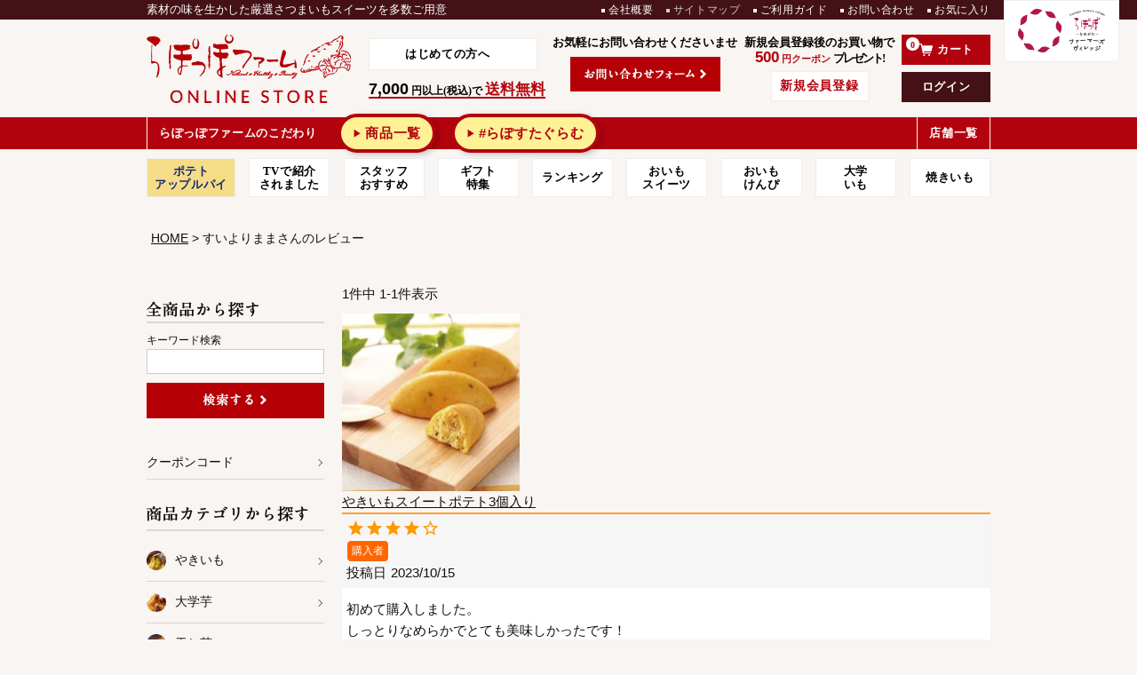

--- FILE ---
content_type: text/html;charset=UTF-8
request_url: https://www.lapoppofarm.shop/p/reviews?reviewer=642
body_size: 12254
content:
<!DOCTYPE html>
<html lang="ja"><head>
  <meta charset="UTF-8">
  
  <meta name="_csrf" content="_l9UsXPrgTJGtQmm4XDcHY-vrfWF3MZsb9F4CiUJE3VzNFyvmmxj1UbfsFZr1D2U1F3oJbqbgM217PFBXOVKbhNtKxRDUjjJ">
  
  <title>すいよりままさんのレビュー | 【公式通販】らぽっぽファームオンラインショップ</title>
  <meta name="viewport" content="width=device-width">


    <meta name="description" content="お客様のレビュー 【公式通販】らぽっぽファームオンラインショップ">
    <meta name="keywords" content="お客様のレビュー,【公式通販】らぽっぽファームオンラインショップ">
  
  <link rel="stylesheet" href="https://lapoppofarm.itembox.design/system/fs_style.css?t=20251118042544">
  <link rel="stylesheet" href="https://lapoppofarm.itembox.design/generate/theme8/fs_original.css?t=20251127180221">
  
  <link rel="canonical" href="https://www.lapoppofarm.shop/p/reviews">
  
  
  
  
  <script>
    window._FS=window._FS||{};_FS.val={"tiktok":{"enabled":false,"pixelCode":null},"recaptcha":{"enabled":false,"siteKey":null},"clientInfo":{"memberId":"guest","fullName":"ゲスト","lastName":"","firstName":"ゲスト","nickName":"ゲスト","stageId":"","stageName":"","subscribedToNewsletter":"false","loggedIn":"false","totalPoints":"","activePoints":"","pendingPoints":"","purchasePointExpiration":"","specialPointExpiration":"","specialPoints":"","pointRate":"","companyName":"","membershipCardNo":"","wishlist":"","prefecture":""},"recommend3":{"measurable":true,"recommendable":true,"sandbox":false},"enhancedEC":{"ga4Dimensions":{"userScope":{"login":"{@ member.logged_in @}","stage":"{@ member.stage_order @}"}},"amazonCheckoutName":"Amazon Pay","measurementId":"G-716B075CGE","trackingId":"UA-21284475-1","dimensions":{"dimension1":{"key":"log","value":"{@ member.logged_in @}"},"dimension2":{"key":"mem","value":"{@ member.stage_order @}"}}},"shopKey":"lapoppofarm","device":"PC","cart":{"stayOnPage":false}};
  </script>
  
  <script src="/shop/js/webstore-nr.js?t=20251118042544"></script>
  <script src="/shop/js/webstore-vg.js?t=20251118042544"></script>
  
  
    <script defer src="https://analytics.contents.by-fw.jp/script/v0/flywheel.js"></script>
    <script src="https://static.contents.by-fw.jp/flywheelRecommend/v0/flywheelHistory.js"></script>
    <script src="https://static.contents.by-fw.jp/flywheelRecommend/v0/flywheelRecommend.js"></script>
  
  
  
  
  
  
  
    <script type="text/javascript" >
      document.addEventListener('DOMContentLoaded', function() {
        _FS.CMATag('{"fs_member_id":"{@ member.id @}","fs_page_kind":"other"}')
      })
    </script>
  
  
  <meta name="google-site-verification" content="tQZ6IkhfxjtzhPNu5B67XuaVWzVU09Sc9KZchhqRm_U" />
<link rel="stylesheet" href="https://lapoppofarm.itembox.design/item/pc-common.css?t=20260109095354?var=1.0.1.63">
<link rel="stylesheet" href="https://lapoppofarm.itembox.design/item/pc-defalt.css?t=20260109095354">
<link rel="stylesheet" href="https://lapoppofarm.itembox.design/item/pc-module.css?t=20260109095354">
<link rel="stylesheet" href="https://lapoppofarm.itembox.design/item/pc-slick.css?t=20260109095354">
<link rel="stylesheet" href="https://lapoppofarm.itembox.design/item/obvious-buttons.css?t=20260109095354">
<script src="https://lapoppofarm.itembox.design/item/jquery-1.11.3.min.js?t=20260109095354"></script>
<script src="//www.lapoppofarm.shop/secure/assets/js/slick/slick.min.js"></script>

<style>
#container.clearfix::after {display: none;} /* #main.clearfix の疑似要素がレイアウトの余白を作ってるため。 */

.fs-body-category #main > div > * {
    margin-top: 0; /* カテゴリー等で、画像に余白がついてしまう。 */
}
.is-disabled {
    background: #e5e5e5;
}
.is-disabled .fs-c-radio__radioMark {
    background: #e2e2e2;
}
</style>

<style>
#main > div > * {
    margin-top: 5px !important;
}
.fs-c-productReviewed {
    margin: 30px 0 35px;
}
.fs-c-productReviewed__name.fs-c-productName a {
    font-weight: 900;
    font-size: 18px;
}
.fs-c-aggregateRating {
    margin-bottom: 30px;
}


.fs-c-reviewList__item__info.fs-c-reviewInfo {
    background: #f6f6f6;
    border-top: 2px solid #ffa132;
    padding: 5px;
}
.fs-c-reviewInfo__reviewer.fs-c-reviewer {
    display: flex;
    flex-wrap: wrap;
}
.fs-c-reviewer__name,
.fs-c-reviewer__status,
.fs-c-reviewInfo__date dt {
    margin-right: 5px;
}
.fs-c-reviewer__status {
    background: #ff6600;
    color: #fff;
    padding: 2px 5px;
    border: 1px solid #fff;
    font-size: 12px;
    border-radius: 5px;
}
.fs-c-reviewInfo__date {
    display: flex;
    flex-wrap: wrap;
    justify-content: right;
}
.fs-c-reviewInfo__stars.fs-c-reviewStars {
    justify-content: right;
}
.fs-c-reviewList__item__body.fs-c-reviewBody {
    background: #fff;
    padding: 12px 5px;
}
.fs-c-listControl {
    padding: 5px 0;
}
.fs-body-reviews-reviewer .fs-c-reviewInfo__stars.fs-c-reviewStars,
#fs_Reviews .fs-c-reviewInfo__stars.fs-c-reviewStars {
justify-content: left;
margin-bottom: 3px;
}
#fs_Reviews .fs-c-reviewList__item {
margin-bottom: 35px;
}
#fs_Reviews .fs-c-reviewList__item:last-child {
margin-bottom: 0;
}
#fs_WriteReview .fs-c-inputTable__headerCell {
padding: 16px 8px;
}
#fs_ReviewSuccess .fs-c-reviewSuccessComment p {
font-size: 18px;
padding: 10px 0;
}

#fs_ReviewLogin .content-box {
width: 50%;
float: left;
}
</style>
<script async src="https://www.googletagmanager.com/gtag/js?id=G-716B075CGE"></script>

<script><!--
_FS.setTrackingTag('%3C%21--+HM+TAG+--%3E%0A%3Cscript+type%3D%22text%2Fjavascript%22%3E%0A%21function%28%29%7Bvar+t%3DDate.now%28%29.toString%28%29%3Bif%28%2F%5B%3F%26%5Dhm_ct%3D2c60fdadd1e344c053d9957bf5e14115%2F.test%28location.search%29%29%7Bvar+e%3Ddocument.createElement%28%22script%22%29%3Be.type%3D%22text%2Fjavascript%22%2Ce.src%3D%22https%3A%2F%2Fcontents-lb01.hm-f.jp%2Fcommon_tag.js%3Ft%3D%22%2Bt%2Ce.async%3D%210%2Cdocument.head.appendChild%28e%29%7D%7D%28%29%3B%3C%2Fscript%3E%0A%3C%21--+HM+TAG+--%3E%0A%3Cmeta+name%3D%22google-site-verification%22+content%3D%22gwD1ZCJ1Sw0Dakve2BJgfixyvLwjEnjf2t8vDqwMwcI%22+%2F%3E%0A%3C%21--+Begin+Mieruca+Embed+Code+--%3E%0A%3Cscript+type%3D%22text%2Fjavascript%22+id%3D%22mierucajs%22%3E%0Awindow.__fid+%3D+window.__fid+%7C%7C+%5B%5D%3B__fid.push%28%5B696035605%5D%29%3B%0A%28function%28%29+%7B%0Afunction+mieruca%28%29%7Bif%28typeof+window.__fjsld+%21%3D+%22undefined%22%29+return%3B+window.__fjsld+%3D+1%3B+var+fjs+%3D+document.createElement%28%27script%27%29%3B+fjs.type+%3D+%27text%2Fjavascript%27%3B+fjs.async+%3D+true%3B+fjs.id+%3D+%22fjssync%22%3B+var+timestamp+%3D+new+Date%3Bfjs.src+%3D+%28%27https%3A%27+%3D%3D+document.location.protocol+%3F+%27https%27+%3A+%27http%27%29+%2B+%27%3A%2F%2Fhm.mieru-ca.com%2Fservice%2Fjs%2Fmieruca-hm.js%3Fv%3D%27%2B+timestamp.getTime%28%29%3B+var+x+%3D+document.getElementsByTagName%28%27script%27%29%5B0%5D%3B+x.parentNode.insertBefore%28fjs%2C+x%29%3B+%7D%3B%0AsetTimeout%28mieruca%2C+500%29%3B+document.readyState+%21%3D+%22complete%22+%3F+%28window.attachEvent+%3F+window.attachEvent%28%22onload%22%2C+mieruca%29+%3A+window.addEventListener%28%22load%22%2C+mieruca%2C+false%29%29+%3A+mieruca%28%29%3B%0A%7D%29%28%29%3B%0A%3C%2Fscript%3E%0A%3C%21--+End+Mieruca+Embed+Code+--%3E%0A%3C%21--+Meta+Pixel+Code+--%3E%0A%3Cscript%3E%0A++%21function%28f%2Cb%2Ce%2Cv%2Cn%2Ct%2Cs%29%0A++%7Bif%28f.fbq%29return%3Bn%3Df.fbq%3Dfunction%28%29%7Bn.callMethod%3F%0A++n.callMethod.apply%28n%2Carguments%29%3An.queue.push%28arguments%29%7D%3B%0A++if%28%21f._fbq%29f._fbq%3Dn%3Bn.push%3Dn%3Bn.loaded%3D%210%3Bn.version%3D%272.0%27%3B%0A++n.queue%3D%5B%5D%3Bt%3Db.createElement%28e%29%3Bt.async%3D%210%3B%0A++t.src%3Dv%3Bs%3Db.getElementsByTagName%28e%29%5B0%5D%3B%0A++s.parentNode.insertBefore%28t%2Cs%29%7D%28window%2C+document%2C%27script%27%2C%0A++%27https%3A%2F%2Fconnect.facebook.net%2Fen_US%2Ffbevents.js%27%29%3B%0A++fbq%28%27init%27%2C+%27687030843082712%27%29%3B%0A++fbq%28%27track%27%2C+%27PageView%27%29%3B%0A%3C%2Fscript%3E%0A%3Cnoscript%3E%3Cimg+height%3D%221%22+width%3D%221%22+style%3D%22display%3Anone%22%0A++src%3D%22https%3A%2F%2Fwww.facebook.com%2Ftr%3Fid%3D687030843082712%26ev%3DPageView%26noscript%3D1%22%0A%2F%3E%3C%2Fnoscript%3E%0A%3C%21--+End+Meta+Pixel+Code+--%3E%0A%0A%3C%21--+Google+tag+%28gtag.js%29+--%3E%0A%3Cscript+async+src%3D%22https%3A%2F%2Fwww.googletagmanager.com%2Fgtag%2Fjs%3Fid%3DAW-11044771313%22%3E%3C%2Fscript%3E%0A%3Cscript%3E%0A++window.dataLayer+%3D+window.dataLayer+%7C%7C+%5B%5D%3B%0A++function+gtag%28%29%7BdataLayer.push%28arguments%29%3B%7D%0A++gtag%28%27js%27%2C+new+Date%28%29%29%3B%0A%0A++gtag%28%27config%27%2C+%27AW-11044771313%27%29%3B%0A%3C%2Fscript%3E%0A%0A%3Cscript+type%3D%22text%2Fjavascript%22%3E%0A++++%28function%28c%2Cl%2Ca%2Cr%2Ci%2Ct%2Cy%29%7B%0A++++++++c%5Ba%5D%3Dc%5Ba%5D%7C%7Cfunction%28%29%7B%28c%5Ba%5D.q%3Dc%5Ba%5D.q%7C%7C%5B%5D%29.push%28arguments%29%7D%3B%0A++++++++t%3Dl.createElement%28r%29%3Bt.async%3D1%3Bt.src%3D%22https%3A%2F%2Fwww.clarity.ms%2Ftag%2F%22%2Bi%3B%0A++++++++y%3Dl.getElementsByTagName%28r%29%5B0%5D%3By.parentNode.insertBefore%28t%2Cy%29%3B%0A++++%7D%29%28window%2C+document%2C+%22clarity%22%2C+%22script%22%2C+%22k5bj7xw1yf%22%29%3B%0A%3C%2Fscript%3E%0A%3Cscript+type%3D%22text%2Fjavascript%22%3E%0Awindow.tr%3Dwindow.tr%7C%7Cfunction%28%29%7Btr.q%3D%5B%5D%3Btr.q.push%28arguments%29%7D%3B%0Awindow.sendTrack+%3D+window.sendTrack+%7C%7C+function%28obj%2Cevent%29+%7B%0Aobj%5B%22sendId%22%5D+%3D+%22lapoppofarm.shop%22%3B%0Atr.tr_obj%3Dobj%3Btr%28%22send%22%2Cevent%29%3Btracking%28%29%3B%7D%3C%2Fscript%3E%0A%3Cscript+src%3D%22%2F%2Fc7.k-crm.jp%2Ftracking.js%22%3E%3C%2Fscript%3E%0A%3Cscript+type%3D%22text%2Fjavascript%22%3E%0Avar+trackBody%3D+%5B%5D%3B%0AtrackBody%5B%22userId%22%5D+%3D%22%7B%40+member.id+%40%7D%22%3B%0AsendTrack%28trackBody%2C%22normal%22%29%3B%0A%3C%2Fscript%3E');
--></script>
</head>
<body class="fs-body-reviews-reviewer" id="fs_ReviewsByCustomer">

<div class="fs-l-page">

<header id="header" class=" typesquare_option">
<div class="top">
    <div class="inner typesquare_option">
        <h1>素材の味を生かした厳選さつまいもスイーツを多数ご用意</h1>
        <ul class=" typesquare_option">
            <li class=" typesquare_option">
                <a href="https://www.shirohato.com/shirohato_company/company.html" title="会社概要">会社概要</a>
            </li>
            <li class="unavailable typesquare_option">
                <a class="unavailable">サイトマップ</a>
            </li>
            <li class=" typesquare_option">
                <a href="//www.lapoppofarm.shop/f/guide">ご利用ガイド</a>
            </li>
            <li class=" typesquare_option">
                <a href="//www.lapoppofarm.shop/fs/lapoppofarm/c/contact">お問い合わせ</a>
            </li>
            <li class=" typesquare_option">
                <a href="//www.lapoppofarm.shop/fs/lapoppofarm/WishList.html">お気に入り</a>
            </li>
        </ul>
        <a href="http://www.namegata-fv.jp/" class="namegata"><img
                src="https://www.lapoppofarm.shop/secure/assets/2018/img/namegata_img.png"></a>
    </div>
</div>
<!-- **ヘッダーナビゲーション↑↑ -->

<!-- **ヘッダーインフォメーション↓↓ -->
<div class="middle typesquare_option">
    <div class="inner typesquare_option">
        <p><a href="//www.lapoppofarm.shop/">
                <img src="https://www.lapoppofarm.shop/secure/assets/2018/img/logo.png">
            </a></p>
        <ul class="typesquare_option fs-clientInfo">
            <li class="first typesquare_option">
                <a href="//www.lapoppofarm.shop/kodawari.html" class=" typesquare_option">はじめての方へ</a>
                <p class=" typesquare_option">
                    <span>7,000</span>
                    <span class=" typesquare_option">円以上(税込)で</span>
                    <span class=" typesquare_option">送料無料</span>
                </p><!--span style="color:#000000;font-size:80%;"><span style="color:#FF0000;font-size:100%;">100pt</span></span-->
            </li>
            <li class="contact typesquare_option">
                <p class=" typesquare_option">お気軽にお問い合わせくださいませ</p>
                <p style="text-align:center;">
                    <a class="hover" href="//www.lapoppofarm.shop/fs/lapoppofarm/c/contact" title="お問い合わせフォーム">
                        <img src="https://www.lapoppofarm.shop/secure/assets/img/btn_side_contact.png"
                            alt="お問い合わせフォーム">
                    </a>
                </p>
            </li>
            <li class="new typesquare_option">
                <p class=" typesquare_option">新規会員登録後のお買い物で<br>
                    <span class="red arial p500">500</span>
                    <span class="red arial point">円クーポン</span>
                    <span class="present typesquare_option">プレゼント!</span>
                </p>
                <span class="regist my-{@ member.logged_in @}"><a href="//www.lapoppofarm.shop/fs/lapoppofarm/MemberEntryEdit.html"
                    class="new typesquare_option">新規会員登録</a></span>
            </li>
            <li class="cartlogin typesquare_option">
                <a href="//www.lapoppofarm.shop/p/cart"
                    class="cart typesquare_option"><img
                        src="https://www.lapoppofarm.shop/secure/assets/2018/img/cart_button_img.png">カート</a>
                <span id="loginButton" class="my-{@ member.logged_in @}"><a href="//www.lapoppofarm.shop/fs/lapoppofarm/Login.html" class="login typesquare_option">ログイン</a></span>
                <span id="logoutButton" class="my-{@ member.logged_in @}"><a href="//www.lapoppofarm.shop/fs/lapoppofarm/MyPageTop.html" class="login typesquare_option">マイページ</a></span>
            </li>
        </ul>
    </div>
</div>
<!-- **ヘッダーインフォメーション↑↑ -->

<!-- **ヘッダーナビゲーション↓↓ -->
<div class="bottom typesquare_option">
    <div class="inner typesquare_option">
        <ul class=" typesquare_option">
            <li class=" typesquare_option">
                <a href="//www.lapoppofarm.shop/kodawari.html" class=" typesquare_option">らぽっぽファームのこだわり</a>
            </li>
            <li class="h_navbtn01 typesquare_option">
                <a href="//www.lapoppofarm.shop/fs/lapoppofarm/c/products">商品一覧</a>
            </li>
            <li class="h_navbtn01 typesquare_option" style="margin-left: 10px;">
                <a href="https://www.lapoppofarm.shop/f/gallery">#らぽすたぐらむ</a>
            </li>
            <li style="width:35%;"></li>
            <!--li><a href="//www.lapoppofarm.shop/fs/lapoppofarm/c/ct_yakiimo">名物熟成やきいも</a></li>				<li><a href="//www.lapoppofarm.shop/fs/lapoppofarm/c/oimofamily">おいも美腸シリーズ</a></li>				<li><a href="//www.lapoppofarm.shop/fs/lapoppofarm/c/giftitem">ギフト・手土産</a></li>				<li><a class="unavailable">お客様の声</a></li-->
            <li class=" typesquare_option">
                <a href="https://lapoppo.com/shop/" class=" typesquare_option">店舗一覧</a>
            </li>
        </ul>
    </div>
</div>
<!-- **ヘッダーナビゲーション↑↑ -->

<!-- **ヘッダー商品リンク↓↓ -->
<div class="floating typesquare_option">
    <div class="inner typesquare_option">
        <ul class=" typesquare_option">
				<li class=" typesquare_option"><a href="https://www.lapoppofarm.shop/c/lapoppofarm/L-055" style="background:#F5DD87;color:#14276F;min-width:7em;font-weight:bold;" class=" typesquare_option">ポテト<br>アップルパイ</a></li>
				<li class=" typesquare_option"><a href="https://www.lapoppofarm.shop/c/tv" style="min-width:7em;" class=" typesquare_option">TVで紹介<br>されました</a></li>
				<li class=" typesquare_option"><a href="https://www.lapoppofarm.shop/c/lapoppofarm" style="min-width:7em;" class=" typesquare_option">スタッフ<br>おすすめ</a></li>
				<li class=" typesquare_option"><a href="https://www.lapoppofarm.shop/c/giftitem" style="min-width:7em;" class=" typesquare_option">ギフト<br>特集</a></li>
				<li class=" typesquare_option"><a href="https://www.lapoppofarm.shop/#rankingArea" style="min-width:7em;" class=" typesquare_option">ランキング</a></li>
				<li class=" typesquare_option"><a href="https://www.lapoppofarm.shop/fs/lapoppofarm/c/ct_gensen" style="min-width:7em;" class=" typesquare_option">おいも<br>スイーツ</a></li>
				<li class=" typesquare_option"><a href="https://www.lapoppofarm.shop/fs/lapoppofarm/c/oimokenpi" style="min-width:7em;" class=" typesquare_option">おいも<br>けんぴ</a></li>
				<li class=" typesquare_option"><a href="https://www.lapoppofarm.shop/fs/lapoppofarm/c/ct_daigakuimo" style="min-width:7em;" class=" typesquare_option">&nbsp;大学&nbsp;<br>&nbsp;いも&nbsp;</a></li>
				<li class=" typesquare_option"><a href="https://www.lapoppofarm.shop/fs/lapoppofarm/c/ct_yakiimo" style="min-width:7em;" class=" typesquare_option">焼きいも</a></li>

        </ul>
    </div>
</div>
</header>
<!-- **パンくずリストパーツ （システムパーツ） ↓↓ -->
<nav class="fs-c-breadcrumb">
<ol class="fs-c-breadcrumb__list">
<li class="fs-c-breadcrumb__listItem">
<a href="/">HOME</a>
</li>
<li class="fs-c-breadcrumb__listItem">
すいよりままさんのレビュー
</li>
</ol>
</nav>
<!-- **パンくずリストパーツ （システムパーツ） ↑↑ -->
<main class="fs-l-main"><div id="container" class="clearfix constBox">
<!-- メインコンテンツ(#main) 開始 -->
<div id="main">
<div id="fs-page-error-container" class="fs-c-panelContainer">
  
  
</div>
<!-- **会員レビュー一覧（システムパーツ）↓↓ -->
<div class="fs-c-history">
  
    
      <div class="fs-c-listControl">
<div class="fs-c-listControl__status">
<span class="fs-c-listControl__status__total">1<span class="fs-c-listControl__status__total__label">件中</span></span>
<span class="fs-c-listControl__status__indication">1<span class="fs-c-listControl__status__indication__separator">-</span>1<span class="fs-c-listControl__status__indication__label">件表示</span></span>
</div>
</div>
    
  
  <ul class="fs-c-reviewList">
    
    <li class="fs-c-reviewList__item" data-product-id="752">
      <div class="fs-c-reviewList__item__product fs-c-reviewProduct">
        
          
            <div class="fs-c-reviewProduct__image fs-c-productImage">
              <a href="/c/products/ct_sweetpotato/S-094">  
                <img src="https://lapoppofarm.itembox.design/product/007/000000000752/000000000752-01-s.jpg?t&#x3D;20260109212709" alt="やきいもスイートポテト3個入り" class="fs-c-reviwewProduct__image__image fs-c-productImage__image">
              </a>
            </div>
          
        
        <div class="fs-c-reviewProduct__info">
          <div class="fs-c-productName">
            
              <a href="/c/products/ct_sweetpotato/S-094">
                <div class="fs-c-productName__name">やきいもスイートポテト3個入り</div>
              </a>
            
          </div>
        </div>
      </div>
      <div class="fs-c-reviewList__item__info fs-c-reviewInfo">
        <div class="fs-c-reviewRating">
          <div class="fs-c-reviewInfo__stars fs-c-reviewStars" data-ratingCount="4.0"></div>
        </div>
        
          <div class="fs-c-reviewInfo__reviewer fs-c-reviewer">  
            <div class="fs-c-reviewer__status"><span class="fs-c-reviewerStatus">購入者</span></div>
          </div>
        
        <dl class="fs-c-reviewInfo__date">
          <dt>投稿日</dt>
          <dd>
            <time datetime="2023-10-15" class="fs-c-time">
              2023/10/15
            </time>
          </dd>
        </dl>
      </div> 
      <div class="fs-c-reviewList__item__body fs-c-reviewBody">初めて購入しました。
しっとりなめらかでとても美味しかったです！
トースターで少し焼くとより美味しかった！</div>
   <span data-id="fs-analytics" data-eec="{&quot;price&quot;:648,&quot;fs-select_content-price&quot;:648,&quot;fs-begin_checkout-price&quot;:648,&quot;fs-remove_from_cart-price&quot;:648,&quot;category&quot;:&quot;商品カテ/スイート&quot;,&quot;name&quot;:&quot;やきいもスイートポテト3個入り&quot;,&quot;list_name&quot;:&quot;すいよりまま&quot;,&quot;quantity&quot;:1,&quot;id&quot;:&quot;S-094&quot;,&quot;brand&quot;:&quot;らぽっぽ&quot;,&quot;fs-add_to_cart-price&quot;:648}" data-ga4="{&quot;item_list_name&quot;:&quot;すいより&quot;,&quot;currency&quot;:&quot;JPY&quot;,&quot;item_list_id&quot;:&quot;product&quot;,&quot;value&quot;:648,&quot;items&quot;:[{&quot;fs-add_to_cart-price&quot;:648,&quot;fs-begin_checkout-price&quot;:648,&quot;fs-select_content-price&quot;:648,&quot;fs-select_item-price&quot;:648,&quot;item_name&quot;:&quot;やきいもスイートポテト3個入り&quot;,&quot;item_list_name&quot;:&quot;すいより&quot;,&quot;fs-add_payment_info-price&quot;:648,&quot;currency&quot;:&quot;JPY&quot;,&quot;quantity&quot;:1,&quot;price&quot;:648,&quot;item_brand&quot;:&quot;らぽ&quot;,&quot;item_category2&quot;:&quot;スイートポテト&quot;,&quot;item_id&quot;:&quot;S-094&quot;,&quot;fs-remove_from_cart-price&quot;:648,&quot;item_category&quot;:&quot;商品カテゴリ別&quot;,&quot;item_list_id&quot;:&quot;product&quot;,&quot;fs-view_item-price&quot;:648}]}" data-category-eec="{&quot;S-094&quot;:{&quot;type&quot;:&quot;1&quot;}}" data-category-ga4="{&quot;S-094&quot;:{&quot;type&quot;:&quot;1&quot;}}""></span>
    </li>
    
  </ul>
  
    
      <div class="fs-c-listControl">
<div class="fs-c-listControl__status">
<span class="fs-c-listControl__status__total">1<span class="fs-c-listControl__status__total__label">件中</span></span>
<span class="fs-c-listControl__status__indication">1<span class="fs-c-listControl__status__indication__separator">-</span>1<span class="fs-c-listControl__status__indication__label">件表示</span></span>
</div>
</div>
    
  
</div>
<!-- **会員レビュー一覧（システムパーツ）↑↑ -->
</div>
<!-- メインコンテンツ(#main) 終了 -->
<div id="sidebar">
    <div id="catalogSearch" class="boxArea">
        <h2><img src="https://www.lapoppofarm.shop/secure/assets/img/side_tit_catalog.png" alt="カタログをご覧の方"></h2>
        <div class="inner">
            <p>記載の商品番号を入力して<br>
                簡単にご注文いただけます。</p>
            <form action="https://www.lapoppofarm.shop/fs/lapoppofarm/GoodsSearchList.html">
                <input class="mt10" type="text" name="keyword" value="" placeholder="商品番号を入力する">
                <input class="mt10 hover" type="image" src="https://www.lapoppofarm.shop/secure/assets/img/btn_side_search.png" alt="">
            </form>
        </div>
    </div>
    <!--catalogSearch-->

    <div>
        <ul class="bnrArea">
            <!--<li><a class="hover" href="https://www.lapoppofarm.shop/fs/lapoppofarm/c/oseibo" title="冬ギフト_wintercollection"><img src="https://www.lapoppofarm.shop/img/event/winter_gift/win_bnr.jpg" alt="冬ギフト_wintercollection" width="200"></a></li-->
            <!--<li><a class="hover" href="https://www.lapoppofarm.shop/fs/lapoppofarm/c/oimokabu" title=おいも株"><img src="https://www.lapoppofarm.shop/img/oimokabu/2019/oimokabu_banner_w200.jpg" alt="おいも株" width="200"></a></li>-->
            <!--li><a class="hover" href="https://www.lapoppofarm.shop/fs/lapoppofarm/Y-017" title="なめがたファーマーズビレッジ いばらきゴールド"><img src="https://www.lapoppofarm.shop/secure/assets/img/bnr_s_ibarakigold.jpg" alt="なめがたファーマーズビレッジ いばらきゴールド" width="200"></a></li-->
        </ul>
    </div>

    <div id="keywordSearch">
        <h2 class="tit"><img src="https://www.lapoppofarm.shop/secure/assets/img/side_tit_search.png" alt="全商品から探す"></h2>
        <form action="/p/search">
            <p>キーワード検索</p>
            <p><input class="keyword" type="text" name="keyword" value=""></p>
            <!--<p class="mt10">価格から探す</p>
            <p><input class="price" type="text" name="minprice" value=""> 円～ <input class="price" type="text" name="maxprice" value=""> 円</p>-->
            <p class="mt10"><input class="hover" type="image" src="https://www.lapoppofarm.shop/secure/assets/img/btn_side_search_l.png"></p>
        </form>
    </div>
    <!--keywordSearch-->

    <div>
        <ul class="listArea">
            <li><a class="arrow" href="https://www.lapoppofarm.shop/f/coupon-code" title="クーポンコード">クーポンコード</a></li>
        </ul>
    </div>


    <ul class="bnrArea">
        <!--             <li><a class="hover" href="https://www.lapoppofarm.shop/fs/lapoppofarm/c/fathersday" title="父の日特集"><img src="https://www.lapoppofarm.shop/img/item/fathersday/fathersday_200x75.jpg" alt="父の日特集" width="200"></a></li> -->
        <!--li><a class="hover" href="https://www.lapoppofarm.shop/fs/lapoppofarm/c/oimokabu" title="おいも株オーナー大募集"><img src="https://www.lapoppofarm.shop/secure/assets/img/bnr_side_oimokabu.jpg" alt="おいも株オーナー大募集" width="200"></a></li-->
        <!-- <li><a class="hover" href="https://www.lapoppofarm.shop/fs/lapoppofarm/c/whiteday" title="おいもホワイトデー"><img src="https://www.lapoppofarm.shop/secure/assets/img/bnr_top_whiteday_bnr_0216.jpg" alt="おいもホワイトデー" width="200"></a></li> -->
        <!--				<li><a class="hover" href="https://www.lapoppofarm.shop/fs/lapoppofarm/c/valentine" title="おいもバレンタイン"><img src="https://www.lapoppofarm.shop/secure/assets/img/bnr_side_valentines.jpg" alt="おいもバレンタイン"></a></li>-->
        <!--li><a class="hover" href="https://www.lapoppofarm.shop/fs/lapoppofarm/c/giftitem" title="らぽっぽファーム 厳選ギフト"><img src="https://www.lapoppofarm.shop/secure/assets/img/bnr_side_gift.jpg" alt="らぽっぽファーム"></a></li-->
    </ul>
    <!--bnrArea-->

<div>
    <h2 class="tit"><img src="https://www.lapoppofarm.shop/secure/assets/img/side_tit_category.png" alt="商品カテゴリから探す"></h2>
    <ul class="listArea">
        <!--li><a class="arrow" href="https://www.lapoppofarm.shop/fs/lapoppofarm/c/ct_otameshi" title="お試しセット"><div class="tableLayout"><figure><img src="https://www.lapoppofarm.shop/secure/assets/img/side_ct_list_icon_01.png" alt="お試しセット"></figure><span>お試しセット</span></div></a></li-->
        <!--li><a class="arrow" href="https://www.lapoppofarm.shop/fs/lapoppofarm/c/ct_tabekurabe" title="食べ比べセット"><div class="tableLayout"><figure><img src="https://www.lapoppofarm.shop/secure/assets/img/side_ct_list_icon_02.png" alt="食べ比べセット"></figure><span>食べ比べセット</span></div></a></li-->
        <!--li><a class="arrow" href="https://www.lapoppofarm.shop/fs/lapoppofarm/c/ct_chokusou" title="ファーム直送"><div class="tableLayout"><figure><img src="https://www.lapoppofarm.shop/secure/assets/img/side_ct_list_icon_03.png" alt="ファーム直送"></figure><span>ファーム直送</span></div></a></li-->
        <li><a class="arrow" href="https://www.lapoppofarm.shop/fs/lapoppofarm/c/ct_yakiimo" title="やきいも"><div class="tableLayout"><figure><img src="https://www.lapoppofarm.shop/secure/assets/img/side_ct_list_icon_05.png" alt="やきいも"></figure><span>やきいも</span></div></a></li>
        <li><a class="arrow" href="https://www.lapoppofarm.shop/fs/lapoppofarm/c/ct_daigakuimo" title="大学芋"><div class="tableLayout"><figure><img src="https://www.lapoppofarm.shop/secure/assets/img/side_ct_list_icon_06.png" alt="大学芋"></figure><span>大学芋</span></div></a></li>
        <li><a class="arrow" href="https://www.lapoppofarm.shop/fs/lapoppofarm/c/ct_hoshiimo" title="干し芋"><div class="tableLayout"><figure><img src="https://www.lapoppofarm.shop/secure/assets/img/side_ct_list_icon_07.png" alt="干し芋"></figure><span>干し芋</span></div></a></li>
        <li><a class="arrow" href="https://www.lapoppofarm.shop/fs/lapoppofarm/c/ct_sweetpotato" title="スイートポテト"><div class="tableLayout"><figure><img src="https://www.lapoppofarm.shop/secure/assets/img/side_ct_list_icon_04.png" alt="スイートポテト"></figure><span>スイートポテト</span></div></a></li>
        <li><a class="arrow" href="https://www.lapoppofarm.shop/fs/lapoppofarm/c/ct_gensen" title="厳選おいもスイーツ"><div class="tableLayout"><figure><img src="https://www.lapoppofarm.shop/secure/assets/img/side_ct_list_icon_08.png" alt="厳選おいもスイーツ"></figure><span>厳選おいもスイーツ</span></div></a></li>
        <li><a class="arrow" href="https://www.lapoppofarm.shop/fs/lapoppofarm/c/ct_nfvlimited" title="なめがたファーマーズヴィレッジ限定商品"><div class="tableLayout"><figure><img src="https://www.lapoppofarm.shop/secure/assets/img/side_ct_list_icon_09.png" alt="なめがたファーマーズヴィレッジ限定商品"></figure><span>なめがたファーマーズヴィレッジ限定商品</span></div></a></li>
        <li><a class="arrow" href="https://www.lapoppofarm.shop/fs/lapoppofarm/c/annou_kurobuta" title="安納黒豚"><div class="tableLayout"><figure><img src="https://www.lapoppofarm.shop/secure/assets/img/side_ct_list_icon_10.png" alt="安納黒豚"></figure><span>安納黒豚</span></div></a></li>
        <li><a class="arrow" href="https://www.lapoppofarm.shop/fs/lapoppofarm/c/ct_other" title="その他"><div class="tableLayout"><figure><img src="https://www.lapoppofarm.shop/secure/assets/img/side_ct_list_icon_11.png" alt="その他"></figure><span>その他</span></div></a></li>
        <!--<li><a class="arrow" href="https://www.lapoppofarm.shop/fs/lapoppofarm/c/giftitem" title="ギフト"><div class="tableLayout"><figure><img src="https://www.lapoppofarm.shop/secure/assets/img/side_ct_list_icon_12.png" alt="ギフト"></figure><span>ギフト</span></div></a></li>-->
    </ul>
</div>

    <div>
        <h2 class="tit"><img src="https://www.lapoppofarm.shop/secure/assets/img/side_tit_price.png" alt="価格から探す"></h2>
        <ul class="listArea">
			<li><a class="arrow" href="https://www.lapoppofarm.shop/p/search?maxprice=926"><span>～1,000円</span></a></li>
			<li><a class="arrow" href="https://www.lapoppofarm.shop/p/search?minprice=927&maxprice=1818"><span>1,001円～2,000円</span></a></li>
			<li><a class="arrow" href="https://www.lapoppofarm.shop/p/search?minprice=1819&maxprice=2778"><span>2,001円～3,000円</span></a></li>
			<li><a class="arrow" href="https://www.lapoppofarm.shop/p/search?minprice=2779&maxprice=3704"><span>3,001円～4,000円</span></a></li>
			<li><a class="arrow" href="https://www.lapoppofarm.shop/p/search?minprice=3705&maxprice=4630"><span>4,001円～5,000円</span></a></li>
			<li><a class="arrow" href="https://www.lapoppofarm.shop/p/search?minprice=4631"><span>5,001円～</span></a></li>
        </ul>
    </div>

    <div>
        <h2 class="tit"><img src="https://www.lapoppofarm.shop/secure/assets/img/side_tit_info.png" alt="お知らせ"></h2>
        <ul class="bnrArea">

            <li><a class="hover" href="https://www.lapoppofarm.shop/guide.html#member03" title="レビューで20ポイントプレゼント"><img src="https://www.lapoppofarm.shop/secure/assets/img/side_bnr_review.png" alt=""></a></li>
            <li><a class="hover" href="https://c08.future-shop.jp/fs/lapoppofarm/MailMagazineEntry.html" title="メールマガジン登録"><img src="https://www.lapoppofarm.shop/secure/assets/img/side_bnr_melmaga.png" alt="メールマガジン登録"></a></li>
<li><a class="hover" href="https://www.lapoppofarm.shop/f/column" title="おいもコラム"><img src="https://lapoppofarm.itembox.design/item/oimo-column-bnr.webp?t=20260109095354" alt="おいもコラム"></a></li>
            <!-- 					<li><a class="hover" href="https://www.lapoppofarm.shop/secure/assets/pdf/wintergift2017.pdf" title="カタログダウンロードはこちら" target="_blank"><img src="https://www.lapoppofarm.shop/secure/assets/img/oseibo2017/bnr_side_catalog_winter.jpg" alt="カタログダウンロードはこちら"></a></li>
    </ul>-->
    </div>

    <div class="contactArea boxArea">
        <h2><img src="https://www.lapoppofarm.shop/secure/assets/img/side_tit_contact.png" alt="お問い合わせ"></h2>
        <div class="inner">
            <p><img src="https://www.lapoppofarm.shop/secure/assets/img/side_contact_tel.png" alt=""></p>
            <dl class="start">
                <dt>【受付時間】</dt>
                <dd>月～金　10:00～18:00<br>
                    定休日：土曜日・日曜日・祝日</dd>
            </dl>
            <p class="tit_s"><img src="https://www.lapoppofarm.shop/secure/assets/img/side_tit_web.png" alt=""></p>
            <p>お問い合わせは3営業日以内にご返信いたします</p>
            <p><a class="hover" href="https://www.lapoppofarm.shop/fs/lapoppofarm/c/contact" title="お問い合わせフォーム"><img src="https://www.lapoppofarm.shop/secure/assets/img/btn_side_contact.png" alt="お問い合わせフォーム"></a></p>
            <p class="mt20"><a href="https://www.lapoppofarm.shop/secure/assets/pdf/fax_a4.pdf" target="_blank"><img src="https://www.lapoppofarm.shop/secure/assets/img/side_contact_fax.png" alt="FAXでもご注文いただけます"></a></p>
        </div>
    </div>
    <!--contactArea-->

</div>
<!--sidebar-->
</div>
<!--container--></main>
<footer>
    <section id="guide">
        <div class="constBox">
            <div class="footerTit tableLayout">
                <h2><img src="https://www.lapoppofarm.shop/secure/assets/img/tit_guide.png" alt="ご利用ガイド"></h2>
                <p class="alignR"><a class="hover" href="https://www.lapoppofarm.shop/f/guide" title="一覧を見る"><img
                            src="https://www.lapoppofarm.shop/secure/assets/img/btn_guide_list.png" alt="一覧を見る"></a></p>
            </div>
            <div class="guideDet tableLayout fixLayout">
                <div>
                    <h3 class="alignC"><img src="https://www.lapoppofarm.shop/secure/assets/img/guide_tit_01.png"
                            alt="お支払い"></h3>
                    <figure class="alignC"><img src="https://www.lapoppofarm.shop/secure/assets/img/guide_img_01.png?2022"
                            alt=""></figure>
                    <p>クレジットカード、Amazon pay、paypay(オンライン決済)、代金引換からお選びいただけます。</p>
                </div>
                <div>
                    <h3 class="alignC"><img src="https://www.lapoppofarm.shop/secure/assets/img/guide_tit_02.png"
                            alt="送料・配送について"></h3>
                    <figure class="alignC"><img src="https://www.lapoppofarm.shop/secure/assets/img/guide_img_02.png"
                            alt=""></figure>
                    <p><strong>7,000円（税込）以上のご注文で送料無料</strong></p>
                    <p>お届け日は、ご注文日から7日後以降のお日にちをご指定いただけます。指定がない場合は3～4日程度で出荷いたします。<br> 【出荷営業日】<br> ・月～金曜日<br>
                        　定休日：土・日・祝日<br> </p>
                </div>
                <div>
                    <h3 class="alignC"><img src="https://www.lapoppofarm.shop/secure/assets/img/guide_tit_03.png"
                            alt="返品・交換"></h3>
                    <p>商品の品質・お届けにつきましては万全を期しておりますが、万一、お届けの商品が異なっている場合や、不良があった場合、お取替えさせていただきますので、大変お手数ですが、商品到着後７日以内に着払いにて弊社までご返送ください。
                    </p>
                    <p class="box">食品につき、商品到着後のお客様のご都合による交換、返品は、お受けできませんのでご了承下さい。</p>
                </div>
                <div>
                    <h3 class="alignC"><img src="https://www.lapoppofarm.shop/secure/assets/img/guide_tit_04.png"
                            alt="お問い合わせ"></h3>
                    <!--<p><img src="https://www.lapoppofarm.shop/secure/assets/img/side_contact_tel.png" alt=""></p>						<dl class="start">							<dt>【受付時間】</dt>							<dd>月～金　10:00～17:00<br>							定休日：土・日・祝日</dd>						</dl>-->
                    <p class="tit_s"><img src="https://www.lapoppofarm.shop/secure/assets/img/side_tit_web.png" alt="">
                    </p>
                    <p>お問い合わせは3営業日以内にご返信いたします</p>
                    <p><a class="hover" href="//www.lapoppofarm.shop/fs/lapoppofarm/c/contact" title="お問い合わせフォーム"><img
                                src="https://www.lapoppofarm.shop/secure/assets/img/btn_side_contact.png"
                                alt="お問い合わせフォーム"></a></p>
                </div>
            </div>
        </div>
    </section>
    <section id="footerLinkArea">
        <div class="constBox">
            <div class="footerTit tableLayout">
                <h2><img src="https://www.lapoppofarm.shop/secure/assets/img/logo.png" alt="らぽっぽファーム ONLINE STORE"></h2>
                <p class="alignR"><a class="hover"
                        href="//www.lapoppofarm.shop/fs/lapoppofarm/GoodsSearchList.html?keyword=&amp;minprice=&amp;maxprice=&amp;x=130&amp;y=30"
                        title="一覧を見る"><img src="https://www.lapoppofarm.shop/secure/assets/img/btn_all.png"
                            alt="すべての商品を見る"></a></p>
            </div>
            <div class="bottom">
                <div class="tableLayout">
                    <div class="linkArea"> <a href="/" title="ホーム">ホーム</a> | <a
                            href="https://www.shirohato.com/shirohato_company/company.html" title="会社概要">会社概要</a> | <a
                            href="https://www.lapoppofarm.shop/f/guide" title="ご利用ガイド">ご利用ガイド</a> | <a
                            href="//www.lapoppofarm.shop/fs/lapoppofarm/PrivacyPolicy.html"
                            title="プライバシーポリシー">プライバシーポリシー</a> | <a
                            href="//www.lapoppofarm.shop/fs/lapoppofarm/BusinessDeal.html"
                            title="特定商取引法に基づく表示">特定商取引法に基づく表示</a> </div>
                    <div class="snsArea alignR"> <a class="hover" href="https://www.facebook.com/lapoppooimo/"
                            title="Facebook"><img src="https://www.lapoppofarm.shop/secure/assets/img/btn_sns_fb.png"
                                alt=""></a> <a class="hover" href="https://mobile.twitter.com/lapoppo_oimo"
                            title="Twiiter"><img src="https://www.lapoppofarm.shop/secure/assets/img/btn_sns_tw.png"
                                alt=""></a> </div>
                </div>
            </div>
        </div>
    </section>
    <div id="cp">
        <p class="constBox"><img src="https://www.lapoppofarm.shop/secure/assets/img/img_cp.png"
                alt="COPYRIGHT © 2016 SHIROHATO FOODS CORPORATION All Rights Reserved."></p>
    </div>
</footer>

<!-- header cart数量表示タグ -->
<span class="fs-client-cart-count js-cic"></span>
<script>
window.addEventListener("load",function(){
    let cic = document.querySelector('.js-cic');
    if( !cic.innerHTML ){
        cic.remove();
    }else{
        document.querySelector('#header .cart').appendChild(cic);
    }
})

</script>
<style>
/* pc */
#header .cart{
    position: relative;
}
#header .cart .fs-client-cart-count {
    display: block;
    background: white;
    color: #b3060f;
    padding: 4px;
    font-size: 10px;
    width: 1.5em;
    height: 1.5em;
    text-align: center;
    text-indent: 0.5px;
    line-height: 90%;
    border-radius: 10px;
    position: absolute;
    top: 3px;
    left: 5px;
}
</style>
<!-- header cart数量表示タグ -->

<script type="application/ld+json">
{
    "@context": "http://schema.org",
    "@type": "BreadcrumbList",
    "itemListElement": [{
        "@type": "ListItem",
        "position": 1,
        "item": {
            "@id": "https://www.lapoppofarm.shop/",
            "name": "HOME"
        }
    },{
        "@type": "ListItem",
        "position": 2,
        "item": {
            "@id": "https://www.lapoppofarm.shop/p/reviews?reviewer=642",
            "name": "すいよりままさんのレビュー"
        }
    }]
}
</script>

<script src="https://lapoppofarm.itembox.design/item/pc-function.js?t=20260109095354"></script>
</div>
<script><!--
_FS.setTrackingTag('%3Cscript+defer+src%3D%27https%3A%2F%2Ftag-plus-bucket-for-distribution.s3.ap-northeast-1.amazonaws.com%2Fservice%2F26unChwbGbVCZdhV.js%27%3E%3C%2Fscript%3E');
--></script>





<script src="/shop/js/webstore.js?t=20251118042544"></script>
</body></html>

--- FILE ---
content_type: text/css
request_url: https://lapoppofarm.itembox.design/generate/theme8/fs_original.css?t=20251127180221
body_size: 1728
content:
.regist.my-true { display: none; }
.regist.my-false { display: block; }
#loginButton.my-true { display: none; }
#loginButton.my-false { display: block; }
#logoutButton.my-true { display: block; }
#logoutButton.my-false { display: none; }

/* クーポン取得画面 */
.fs-c-coupon {border: 1px solid #ddd;padding: 10px;}
.fs-c-couponName__name {padding: 5px;background: #fff;color: #b3030f;margin-bottom: .5em;text-align: center;}
.fs-c-couponName__discount {background: #b3030f;color: white;padding: 5px;text-align: center;font-weight: 700;}
.fs-c-couponExpiration__list__item {display: flex;margin-bottom: 5px;}
.fs-c-couponExpiration__list__item__title {flex-basis: 10em;text-align: center;border: 1px solid;}
.fs-c-coupon__description__expiration {margin: 1em 0;}
.fs-c-couponExpiration__list__item__body {margin-left: 1em;}
.fs-c-couponExpiration__title {margin-bottom: 0.3em;}
.fs-c-couponAppliedCondition__list {list-style-type: disc;padding-left: 2em;}

/* ご注文手続き */
.fs-l-checkout__mainColumn,
#fs_orderTotalContainer,
#fs-addressList-container,
#fs_CheckoutMultiQuantity form,
#fs-confirmQuantity-container,
#fs-deliveryInfo-container {
    background: #fff;
    padding: 15px !important;
    border-radius: 4px;
}
#fs_orderTotalContainer {
    margin: 20px 0;
}
.fs-body-checkout-multi .btn {
    text-decoration: none;
}
.fs-c-checkout-preview__title {
    border-bottom: solid 1px #ccc;
    margin: 0 0 15px 0;
}
.fs-c-checkout-multiDestination__subtitle {
    font-size: 18px;
    border-bottom: solid 1px #d6c1c1;
    margin: 0 0 10px 0;
}
.fs-c-checkout-multiDestination__title {
    display: none;
}
.fs-c-checkout-delivery__method__title {
    font-size: 18px;
    font-weight: 600;
}
.fs-c-checkout-delivery__method__message {
    margin: 1em 0;
}
.fs-c-checkout-multiDestination__deliveryMethod {
    background: #f9f5f2;
    padding: 15px;
    margin: 15px 0 0 0;
}
.fs-c-checkout-delivery__method__deliveryDateTime,
.fs-c-checkout-paymentInfo__message {
    padding: 0 0 15px 0;
}
.fs-c-checkout-multiDestination__deliveryMethod dt {
    font-weight: 600;
}
.fs-c-creditCardIcons {
    display: flex;
    gap: 10px;
}
.fs-c-checkout-communicationInfo__info:not(:empty) {
    padding: 10px 10px 0 10px;
    margin: 10px 0;
    background: #f9f5f2;
}
#fs_orderTotalContainer {
    padding: 25px 0;
}
#fs_orderTotalContainer .fs-c-orderTotalTable {
    width: 100%;
}
#fs_orderTotalContainer .fs-c-confirmOrder {
    text-align: center;
    padding: 10px 0 0 0;
}
.fs-c-modal__inner .fs-c-modal__header {
    background: #f1f1f1;
    padding: 10px 1em;
}
.fs-c-modal__inner .fs-c-modal__close {
    background: #c8020e;
    font-size: 36px;
    color: #fff;
    width: 50px;
    height: 50px;
    border-radius: 999px;
    display: grid;
    place-items: center;
    position: absolute;
    top: -10px;
    right: -5px;
}
.fs-c-modal__inner .fs-c-inputTable__headerCell {
    margin: 0 0 10px 0;
}
.fs-c-modal__inner .fs-c-birthdayOnceMessage {
    margin: 5px 0 0 0;
}
.fs-c-modal__inner .fs-c-syncAccountInfoField.fs-c-additionalCheckField,
.fs-c-modal__inner .fs-c-syncDeliveryListField.fs-c-additionalCheckField {
    margin: 10px 0.6em;
}
.fs-c-modal__inner .fs-c-inputInformation__button {
    text-align: center;
}
.fs-c-modal__inner .fs-c-inputTable.fs-c-inputTable--inModal {
    width: 100%;
}
.fs-c-checkout-paymentMethod__option__title,
.fs-c-checkout-deliveryMethod__option__title {
    margin: 15px 0;
    font-size: 16px;
    font-weight: 600;
}
#fs-paymentList-container .fs-c-checkout-paymentMethod__option__body {
    margin: 15px 0;
}
#fs-paymentList-container .fs-c-checkAndNotice__notice {
    margin-left: 1.5em;
}
.fs-c-checkout-deliveryMethod__option__setting dt {
    margin: 10px 0 5px 0;
    font-weight: 600;
}
.fs-c-checkout-addresseeList .fs-c-checkout-addressee {
    border-bottom: solid 1px #ccc;
    padding: 5px;
}
.fs-c-checkout-addressee__control.fs-c-buttonContainer {
    text-align: right;
}
.fs-c-checkout-multiAddress__button.fs-c-buttonContainer--addAddressee {
    text-align: center;
    padding: 20px 0;
}
.fs-c-buttonContainer.fs-c-buttonContainer--next {
    background: #f1f1f1;
    padding: 20px;
}
.fs-c-buttonContainer.fs-c-buttonContainer--next .btn,
.fs-c-buttonContainer.fs-c-buttonContainer--back .btn {
    max-width: 200px;
    width: 100%;
    display: block;
    margin: 0 auto;
    text-decoration: none;
}
.fs-c-buttonContainer.fs-c-buttonContainer--back {
    text-align: center;
}
#fs_CheckoutMultiAddress .fs-c-checkout-addressee.fs-c-checkPanel {
    display: flex;
    gap: 10px;
}
.fs-c-checkout-multiDestination__info {
    padding: 0 0 15px 0;
}
#fs_CheckoutMultiAddress .fs-c-buttonContainer.fs-c-buttonContainer--pair {
    text-align: center;
    padding: 10px 0 0 0;
}
#fs_CheckoutMultiQuantity .fs-c-buttonContainer.fs-c-buttonContainer--next {
    padding: 15px;
    margin: 15px 0;
}
.fs-c-checkout-productQuantityWarning__warning {
    margin: 15px 0 0 0;
}
.fs-c-checkout-multiDestination__fee {
    padding: 15px 0;
}

/* カート */
div#_plug-url-606 {
    width: initial !important;
}
.fs-c-cartDiscountInfo.fs-c-cartDiscountInfo--postage {
    padding: 5px 0 0 0;
}
#fs-checkout-payHere-container {
    text-align: center;
    background: #fff;
    padding: 15px;
}
#fs-checkout-amazon-container {
    padding: 15px 0 0 0;
    text-align: center;
}
.fs-c-payWithAmazon__button {
    margin: 5px auto;
}
#fs_ShoppingCart .fs-c-continueShopping {
    text-align: right;
    border-top: solid 1px #ccc;
    padding: 15px 0;
}
#fs_ShoppingCart .fs-c-continueShopping .btn {
    text-decoration: none;
}
#fs_ShoppingCart .fs-c-wishlistProduct__title,
#fs_ShoppingCart .fs-c-featuredProduct__title {
    border-bottom: solid 1px #ccc;
    padding: 0 0 5px 0;
}

.flywheel-recommend__frame .fs-p-heading--lv2 {
    font-size: 24px;
    font-weight: 900;
    margin: 0 0 10px 0;
}

/* AIレコメンド */
#fs_form span + h2,
#fs_form .tag-recommend__area {
    display: none !important;
}

/*パスワード認証画面の表示調整するCSS*/
.fs-c-inputInformation {
  margin: 0 auto;
}
.fs-c-inputInformation__message,
.fs-c-inputInformation__field {
  margin: 0 0 5px;
}
.fs-c-button--displayPassword.fs-c-button--particular,
.fs-c-button--hidePassword.fs-c-button--particular{
    background: none;
    border: none;
    box-shadow: none;
    padding: 0;
}
.fs-c-inputInformation .fs-c-button--particular.fs-c-button--displayPassword::before {
  content: "表示";
  width: 100px;
  display: inline-block;
}
.fs-c-inputInformation .fs-c-button--hidePassword.fs-c-button--particular::before{
  content: "非表示";
  width: 100px;
  display: inline-block;
}

/* ご注文手続き画面の『XXXXのお届けが可能です』を非表示にするCSS */
.fs-c-deliveryDateInfo{
display: none;
}


--- FILE ---
content_type: text/css
request_url: https://lapoppofarm.itembox.design/item/pc-common.css?t=20260109095354?var=1.0.1.63
body_size: 6913
content:
@charset "UTF-8";
/*
CSS Document
ページ共通CSS
ヘッダ, フッタ, サイド
*/

body {
	font-family: "ヒラギノ角ゴ Pro W3","Hiragino Kaku Gothic Pro","HiraKakuPro-W3","ＭＳ Ｐゴシック","MS PGothic",Arial, Helvetica,sans-serif;
	color:#111;
	font-size:14px;
	line-height:1.6;
	background:#f8f5f2;
  min-width: 1250px;
	}

/*==============================
FutureShop生成タグ オーバーライド
==============================*/
/*商品サムネイル*/
#FS2_itemlayout_C .thumbnail {max-width:100%;}

/*
非表示
パンくず
*ユーザーナビ
カテゴリ一覧
*/


/*.system_content p.pan,
.utility {display:none;}*/

.FS2_GroupList {display:none;}



/*コンテンツ領域*/
.layout_table {
	width:950px;
	margin-left:auto;
	margin-right:auto;
	margin-top:50px;
	}

.system_content ul, .system_content ol {
    margin: 10px 0;
	}

/*
パディング削除
コンテンツ領域
商品一覧
*/
.system_content {padding:0;margin:0;padding-left:20px;}
.layout_content {padding:0;margin:0;}

/*サイドバー*/
.layout_menu {background:none;}

/*ページガイド*/
#FS2_sort_menu {
	font-size:12px;
	}
#FS2_sort_menu > *:first-child {padding-left:0;}
.pager {
	margin-bottom:15px;
	padding-bottom:15px;
	background:url(../img/line_dot.png) repeat-x bottom;
	font-size:12px;
	}

/*商品リスト*/
#FS2_itemlayout_C .itemCenter {
	text-align:left;
	font-size:14px;
	}
#FS2_itemlayout_C .itemGroup {
	font-weight:normal;
	}
#FS2_itemlayout_C .FS2_itemPrice_area {
	font-size:12px;
	}
#FS2_itemlayout_C .itemPrice {color:#333;}
/*#FS2_itemlayout_C .gl_Item {
	width:24%;
	padding:0 !important;
	margin-right:2%;
	}
#FS2_itemlayout_C .gl_Item:nth-of-type(4n) {margin-right:0;}*/


/* ==================
	カート周り用css
====================== */

/* reset.cssのvertical-align打消し */
td.FS2_itemlayout_td_Right {
    vertical-align: top !important;
    padding-left: 30px;
}

/* 商品情報テーブル上部余白 */
.FS2_itemPrice_area {
    position: relative;
    padding-top: 40px;
}

/* 価格掲載位置 */
p.FS2_itemPrice_text {
    margin-top: 0 !important;
    position: absolute;
    top: 0;
}

/* 価格色変更 */
.FS2_body_Goods_GoodsDetail .itemPrice {
	font-size: 200%;
	color: #b3030e;
}


/* ポイント進呈テキスト非表示 */
p.FS2_point {
    display: none;
}

/* カート上部余白 */
.FS2_figure {
    margin-top: 20px;
}

/* カートボタン周りボーダー0指定 */
.FS2_figure table {
    border: 0;
}

/* twitter・facebookアイコン指定 */
.FS2_TweetButton_area iframe#twitter-widget-0 {
    float: left;
    margin-right: 10px;
}

/* twitter・facebookアイコン余白 */
.FS2_TweetButton_area {
    margin: 10px 0 !important;
}

/* 問い合わせ・メール・お気に入りボタン間余白 */
.FS2_TweetButton_area, .FS2_InquiryButton_area, .FS2_MailRecommendButton_area, .FS2_WishListButton_area, .FS2_ReviewEditButton_area {
    margin-bottom: 5px !important;
}

/* 商品個数選択 */
.fs-c-quantity__select.fs-system-quantity-list {
	text-align: center;
}


/*==============================
オリジナルここから
==============================*/
/*テキストリンク*/
a {
	color:#111;
	text-decoration:underline;
	}

a:hover {
	}

/*カラー*/
.red {
	color:#b3030e;
	}

/*フォーム*/
input[type=text] {
	border:1px solid #ccc;
	display:block;
	padding:5px 3px;
	line-height:1em;
	max-width: 100%;
	box-sizing: border-box;
	}

/*ボタン*/
.hover {transition:opacity 0.3s linear;}
.hover:hover {opacity:0.7;}

#pagetopButton {
	position:fixed;
	bottom:85px;
	left:50%;
	margin-left:520px;
	opacity:0;
	transition:opacity 0.3s linear;
	pointer-events: none;
	}
#pagetopButton.active {
	opacity:1;
	pointer-events: all;
	}

/*フロートバナー 20170228追加*/
#floatBnr{
	position:fixed;
	/* top:120px; */
	top: 80px;
	left:50%;
	/* margin-left:480px; */
	margin-left: 484px;
	opacity:1;
	z-index: 10000;
/*	transition:opacity 0.3s linear;*/
}

#floatBnr li{
	margin-bottom: 10px;
}
/*フロートバナー2*/
#floatBnr2{
	position:fixed;
	/* top:120px; */
	top: 80px;
	left:50%;
	/* margin-left:480px; */
	margin-left: 484px;
	opacity:1;
	z-index: 10000;
/*	transition:opacity 0.3s linear;*/
}

#floatBnr2 li{
	margin-bottom: 10px;
}　


.flt_shadow {
	margin: 0 0;
	padding: 0 0;
	box-shadow:5px 5px 10px #ccc;
	width: 120px;
	height: 70px;
}

.flt_shadow2 {
	margin: 0 0;
	padding: 0 0;
	box-shadow:5px 5px 10px #ccc;
	width: 120px;
	height: 51px;
}

#floatBnr_uniquepage{
	position:fixed;
	top:120px;
	left:50%;
	margin-left:480px;
	opacity:1;
/*	transition:opacity 0.3s linear;*/
}



/*ボタン アイコン*/
.arrow {position:relative;}
.arrow::after {
	content:"";
	display:block;
	width:5px;
	height:5px;
	border-top:1px solid #666666;
	border-right:1px solid #666666;
	position:absolute;
	top:50%;
	right:3px;
	margin-top:-2.5px;
	transform:rotate(45deg);
	-ms-transform:rotate(45deg);
	}

/*ボックス*/
.constBox {
	width:950px;
	margin-left:auto;
	margin-right:auto;
	}

/*フロートボックス*/
.col2 li {
	float:left;
	width:355px;
	margin-right:20px;
	margin-bottom:20px;
	}
.col2 li:nth-of-type(2n) {margin-right:0;}

.col3 li {
	float:left;
	width:230px;
	margin-right:20px;
	margin-bottom:20px;
	}
.col3 li:nth-of-type(3n) {margin-right:0;}

.col4 li {
	float:left;
	width:169px;
	margin-right:18px;
	margin-bottom:20px;
	}
.col4 li:nth-of-type(4n) {margin-right:0;}

.col5 li {
	float:left;
	width:130px;
	margin-right:20px;
	margin-bottom:20px;
	}
.col5 li:nth-of-type(5n) {margin-right:0;}

/*商品リスト*/
.itemList li {position:relative;}
.itemList a {
	text-decoration:none;
	color:#111;
	}
.itemList .nm {
	font-size:14px;
	font-weight:normal;
	line-height:1.4em;
	margin-top:5px;
	}
.itemList .price {font-size:12px;}
.itemList .icon {margin:3px 0;}
.itemList .desc {
	margin-top:5px;
	padding-top:5px;
	background:url(../img/line_dot.png) repeat-x top;
	}


/*==============================
ヘッダ
==============================*/
header {background:#fff;}
header h1 {
	font-size:12px;
	font-weight:normal;
	}
header .tableLayout > * {vertical-align:middle;}

#headerTop {
	background:url(../img/bg_header.png) repeat-x center top;
	padding:15px 0 10px;
	}

#userNav {
	background:#f8f5f2;
	}
#userNav .tableLayout > div {width:440px;}
#userNav .tableLayout > div ul li {
	border-left:2px solid #fff;
	}
#userNav .tableLayout > div ul li:last-child {border:none;}
body.fix #userNav {margin-bottom:47px;}

#gnav {
	text-align:center;
	padding:10px 0 0;
	line-height:5px;
	font-size:5px;
	background:#fff;
	width:100%;
	height:47px;
	}
body.fix #gnav {
	position:fixed;
	top:0;
	z-index:10000;
	}
#gnav .constBox {position:relative;}
#gnav .constBox > ul > li {
	display:inline-block;
	vertical-align:middle;
	}
#gnav .constBox > ul > li img {vertical-align:top;}
#gnav .constBox > ul > li > a {
	position:relative;
	padding:10px 20px 20px;
	display:block;
	}
#gnav .constBox > ul > li > a::after {
	content:"";
	display:block;
	width:1px;
	height:20px;
	position:absolute;
	left:0;
	top:7px;
	background: #cfc5c5;
	}
#gnav .constBox > ul > li:last-child a::before {
	content:"";
	display:block;
	width:1px;
	height:20px;
	position:absolute;
	right:0;
	top:7px;
	background: #cfc5c5;
	}
#gnav .constBox > ul > li > a:hover {
	background:#f8f5f2;
	}
#gnav li.searchMenu:hover {
	background:#f8f5f2;
	}
#gnav li.searchMenu:hover .pulldown {
	display:block;
	}
#gnav li.searchMenu .pulldown {
	display:none;
	position:absolute;
	left:0;
	z-index:10000;
	background: #f8f5f2;
	font-size:12px;
	text-align:left;
	line-height:1.2em;
	width:100%;
	}
#gnav li.searchMenu .pulldown .inner {
	padding:40px;
	}
#gnav li.searchMenu .pulldown .tableLayout > * {
	vertical-align:top;
	}
#gnav li.searchMenu .pulldown .tableLayout > *:last-child {
	width:263px;
	}
#gnav li.searchMenu .pulldown h2 {
	font-size:16px;
	margin-bottom:20px;
	}
#gnav li.searchMenu .pulldown li {
	margin-top:10px;
	}
#gnav li.searchMenu .pulldown li a {
	text-decoration:none;
	}
#gnav li.searchMenu .pulldown div.info {
	font-size:16px;
	line-height:1.6;
	}
#gnav li.searchMenu .pulldown div.info li {
	margin-top:0;
	margin-bottom:10px;
	border:3px solid #e9dfdd;
	padding:10px 25px;
	background:#fff;
	}
#gnav li.searchMenu .pulldown div.info li p a {
	text-decoration:underline;
	}
#gnav li.searchMenu .pulldown div.info li p a:hover {
	text-decoration:none;
	}



/*
-------------------------------------------------------

 header2018

-------------------------------------------------------
*/
#header {
  margin-bottom: 30px;
  background-color: #f8f5f2;
  color: #ffffff;
  font-family: "A1 Mincho";
  font-size: 13px;
  line-height: 1.0;
  position: relative;
  z-index: 10; }
#header .inner {
  margin: 0 auto;
  max-width: 950px;
  width: 100%;}
#header a {
  text-decoration: none;
  color: #ffffff;
  font-size: 13px;
  letter-spacing: 0.05em;
  line-height: 1.1;}
#header p {
	line-height: inherit;
  margin: 0;
  padding: 0; }
#header * {
  -webkit-box-sizing: border-box;
  -moz-box-sizing: border-box;
  -o-box-sizing: border-box;
  -ms-box-sizing: border-box;
  box-sizing: border-box; }
#header img {
  vertical-align: top;
  border: none; }
#header ul,
#header li {
  margin: 0;
  padding: 0; }
#header li {
  list-style: none; }
#header a,
#header p {
  font-weight: 700; }
#header a:hover {
  opacity: .6; }

/*使用不能リンク*/
#header .unavailable {
  color: #cccccc; }
#header .unavailable:hover {
  opacity: 1; }
#header div.top li.unavailable::before {
  background-color: #cccccc; }

/*上*/
#header div.top h1,
#header div.top span,
#header div.top a {
  font-size: 13px;
  font-family: "ヒラギノ角ゴ Pro W3", "Hiragino Kaku Gothic Pro", HiraKakuPro-W3, "ＭＳ Ｐゴシック", "MS PGothic", Arial, Helvetica, sans-serif;
  font-weight: 300;
  line-height: 1.3; }
#header div.top {
  height: 22px;
  background-color: #441117;
  position: relative; }
#header div.top .inner {
  height: 100%;
  display: flex;
  justify-content: space-between;
  align-items: center; }
#header div.top ul {
  display: flex;
  justify-content: space-between;
  align-items: center;
  width: 430px; }
#header div.top ul li {
  position: relative; }
/*リストの四角*/
#header div.top ul li::before {
  content: '';
  position: absolute;
  width: 4px;
  height: 4px;
  top: 6px;
  background-color: #ffffff;
  left: -8px; }
#header div.top ul li a {
  font-size: 12px; }
/*真ん中*/
#header div.middle {
  height: 110px;
  background-color: #f8f5f2; }
#header div.middle .inner {
  display: flex;
  justify-content: space-between;
  align-items: center;
  height: 100%; }
#header div.middle ul {
  justify-content: space-between;
  align-items: center;
  display: flex;
  width: 700px; }
#header div.middle p {
  color: #000000; }
#header div.middle span.arial {
  font-family: Arial, Helvetica, sans-serif;
  font-weight: 700; }
#header div.middle span.red {
  color: #b3030e; }
#header div.middle span.freedial {
  font-size: 28px; }
#header div.middle li.first a {
  line-height: 1.1;
  display: table-cell;
  vertical-align: middle;
  color: #000000;
  width: 190px;
  padding: 10px 40px;
  background-color: #ffffff;
  border: 1px solid #eeeeee;
  position: relative; }
/*はじめての方へマーク画像*/
#header div.middle li.first a::before {
  content: url(../2018/img/first_img.png);
  position: absolute;
  top: 9px;
  left: 20px; }
/*＞*/
#header div.middle li.first a::after {
  content: url(../2018/img/fisrt_arrow_img.png);
  position: absolute;
  top: 14px;
  right: 10px;
  font-size: 0; }
/*5000円以上で～*/
#header div.middle li.first p {
  margin-top: 12px;
  border-bottom: 2px solid #b3030e;
  font-size: 12px; }
/*5000*/
#header div.middle li.first p span:nth-child(1) {
  font-family: Arial, Helvetica, sans-serif;
  font-size: 18px;
  font-weight: 700; }
/*送料無料*/
#header div.middle li.first p span:nth-child(3) {
  color: #b3030e;
  font-size: 17px; }
/*お問い合わせ*/
#header div.middle li.contact > p:nth-child(1) {
  text-align: center; }
#header div.middle li.contact > p:nth-child(2) {
  margin: 10px 0; }
#header div.middle li.contact img {
  vertical-align: text-bottom; }
/*新規会員登録*/
#header div.middle li.new span.present {
  letter-spacing: -0.16em; }
#header div.middle li.new p {
  text-align: center;
  line-height: 1.2;
  margin-bottom: 5px; }
/*500*/
#header div.middle li.new span.p500 {
  font-size: 17px; }
/*Point*/
#header div.middle li.new span.point {
  font-size: 11px; }
/*新規会員登録ボタン*/
#header div.middle li.new a.new {
	font-size: 14px;
    line-height: 1.2;
    display: block;
    vertical-align: middle;
    text-align: center;
    color: #b3030e;
    width: 110px;
    padding: 8px 0;
    background-color: #ffffff;
    border: 1px solid #eeeeee;
    margin: 0 auto;}
/*カートとログイン*/
#header div.middle li.cartlogin a.cart {
  text-align: center;
  padding: 10px 15px;
  display: block;
  background-color: #b3030e;
  width: 100px;
  margin-bottom: 8px; }
#header div.middle li.cartlogin a.cart img {
  margin-right: 5px; }
#header div.middle li.cartlogin a.login {
  text-align: center;
  padding: 10px 15px;
  display: block;
  background-color: #441117;
  width: 100px; }
/*下*/
#header div.bottom {
  height: 36px;
  background-color: #b3030e;
  margin-bottom: 10px; }
#header div.bottom ul {
  height: 36px;
  display: flex;
  justify-content: space-between;
  border-right: 1px solid #f8f5f2; }
#header div.bottom li {
  text-align: center;
  height: 100%;
  border-left: 1px solid #f8f5f2; }
#header div.bottom li a {
  display: flex;
  align-items: center;
  padding: 0 13px;
  height: 100%;
  letter-spacing: 0.05em;
  white-space: nowrap; }

#header div.bottom li.h_navbtn01,
#header div.bottom li.h_navbtn01 + li {
	border-left: none; }
#header div.bottom li.h_navbtn01 a {
	position: relative;
	z-index: 1;
	overflow: visible;
	color: #b3030e;
	font-family: "ヒラギノ角ゴ Pro W3","Hiragino Kaku Gothic Pro","HiraKakuPro-W3","ＭＳ Ｐゴシック","MS PGothic",Arial, Helvetica,sans-serif;
	font-weight: bold;
	font-size: 15px; }
#header div.bottom li.h_navbtn01 a::before {
	content: "▶";
	margin-right: 3px;
	font-size: 10px; }
#header div.bottom li.h_navbtn01 a::after {
	content: "";
	margin: -4px;
	box-shadow: 3px 2px 6px rgba( 0, 0, 0, .2);
	border-radius: 50px;
	border: solid 4px #b3030e;
	background-color: #fef196;
	position: absolute;
	top: 0;
	left: 0;
	right: 0;
	bottom: 0;
	z-index: -1; }
#header div.bottom li.h_navbtn01 a:hover {
	opacity: 1;
	color: #fef196; }
#header div.bottom li.h_navbtn01 a:hover:after {
	border-color: #fef196;
	background-color: #b3030e; }


/*フローティング*/
body.is-fixed #header {
  padding-bottom: 52px; }
body.is-fixed div.floating {
  min-width: 950px;
  position: fixed;
  top: 0;
  left: 0; }
#header div.floating {
  height: 44px;
  width: 100%;
	background-color: #f8f5f2;
	z-index: 99; }
#header div.floating ul {
  display: flex;
  justify-content: space-between;
  align-items: center; }
#header div.floating ul li {
  display: table; }
#header div.floating a {
  line-height: 1.2;
  display: table-cell;
  vertical-align: middle;
  text-align: center;
  padding: 0 8px;
  color: #000000;
  background-color: #ffffff;
  height: 44px;
  border: 1px solid #eeeeee; }
#header div.floating a.red {
  background-color: #b3030e;
  color: #ffffff; }
#header div.floating a.black {
  background-color: #000000;
  color: #ffffff; }
/*なめがた*/
a.namegata {
  display: block;
  position: absolute;
  top: 0;
  left: 50%;
  margin-left: 490px; }

/*==============================
サイドバー
==============================*/
#sidebar  {
	margin-bottom: 35px;
	width:200px;
	}

#sidebar > * {
	margin-top:30px;
	}
#sidebar > *:first-child {margin-top:0;}

/*ボックス*/
#sidebar .boxArea {
	background:#e9dfdd;
	padding:5px;
	display:none;
	}
#sidebar .boxArea .inner {
	background:#fff;
	padding:10px;
	}
#sidebar .boxArea h2 {
	line-height:1em;
	text-align:center;
	padding:5px;
	}

/*カタログ検索*/
#sidebar #catalogSearch .inner p {font-size:12px;
display:none;}

/*バナーエリア*/
#sidebar .bnrArea li {
	margin-top:10px;
	}
#sidebar .bnrArea li:first-child {margin-top:0;}

/*サイドバー 見出し*/
#sidebar h2.tit {
	border-bottom:2px solid #ddd5d5;
	line-height:1em;
	padding-bottom:5px;
	margin-bottom:10px;
	}

/*サイドバー リスト*/
#sidebar .listArea li a {
	padding-top:12px;
	padding-bottom:12px;
	border-bottom:1px solid #ddd5d5;
	line-height:1em;
	display:block;
	}
#sidebar .listArea li img {
	vertical-align:middle;
	}
#sidebar .listArea li a {
	text-decoration:none;
	color:#111;
	}
#sidebar .listArea li div.tableLayout > * {vertical-align:middle;}
#sidebar .listArea li div.tableLayout > *:first-child {
	width: 32px !important;
	padding-right:10px;
	}

#sidebar .listArea li ul li a {
	padding-left:35px;
	border:none;
	background:url(../img/line_dot.png) repeat-x left bottom;
	}
#sidebar .listArea li ul li:last-child a {
	background:none;
	}
#sidebar .listArea li a span {
    line-height: 1.4;
    padding-right: 8px;
}

/*キーワード検索*/
#sidebar #keywordSearch {
	font-size:12px;
	}
#sidebar #keywordSearch input.keyword {
	font-size:14px;
	}
#sidebar #keywordSearch input.price {
	display:inline-block;
	font-size:12px;
	width:65px;
	vertical-align:middle;
	}

/*お問い合わせ*/
#sidebar .contactArea {font-size:12px;}
#sidebar .contactArea .inner > * {margin-top:10px;}
#sidebar .contactArea .inner > *:first-child {margin:0;}
#sidebar .contactArea .tit_s {
	border-bottom:2px solid #e9dfdd;
	text-align:center;
	padding-bottom:5px;
	}

/*==============================
フッター
==============================*/
footer {margin-top:80px;}

footer .footerTit > * ,
footer .footerTit img {
	vertical-align:middle;
	}

footer #guide {
	background:#fff;
	padding:60px 0;
	}
footer #guide .guideDet {margin-top:20px;}
footer #guide .guideDet > div {
	padding:0 20px;
	border-left:1px solid #aa8f8e;
	}
footer #guide .guideDet > div:first-child {
	border-left:none;
	padding-left:0;
	}
footer #guide .guideDet > div:last-child {
	width:159px;
	padding-right:0;
	font-size:12px;
	}
footer #guide .guideDet > div:last-child p.tit_s {
	border-bottom:2px solid #e9dfdd;
	text-align:center;
	padding-bottom:5px;
	}
footer #guide .guideDet > div > * {margin-top:10px;}
footer #guide .guideDet .box {
	background:#faf8f6;
	font-size:12px;
	padding:10px;
	}

footer #footerLinkArea {
	padding:45px 0 30px;
	background:url(https://www.lapoppofarm.shop/secure/assets/img/bg_footer.jpg);
	background-size:cover;
	}
footer #footerLinkArea .col5 li {
	float:left;
	width:178px;
	margin-right:15px;
	margin-bottom:15px;
	}
footer #footerLinkArea .col5 li:nth-of-type(5n) {margin-right:0;}
footer #footerLinkArea h3 {
	margin-top:30px;
	margin-bottom:10px;
	}
footer #footerLinkArea li div {
	line-height:2em;
	padding:5px 0;
	font-size:12px;
	}

footer #footerLinkArea .bottom {
	border-top:1px solid #785050;
	padding:30px 0 0;
	margin-top:30px;
	}
footer #footerLinkArea .bottom .linkArea a {
	font-size:12px;
	text-decoration:none;
	}


footer #cp {
	background:#441117;
	padding:10px 0;
	line-height:1em;
	text-align:center;
	}

/*==============================
コンテナ
==============================*/
#container {
	margin-top:25px;
    display: flex;
    flex-flow: row-reverse;
    justify-content: space-between;
	}


/*==============================
メインコンテナ
==============================*/
#main {
	width:730px;
	font-size: 1.5rem;
	}
#main > div > * {margin-top:35px;}
#main > div > *:first-child {margin-top:0;}


/*==============================
コンテンツ
==============================*/
#main .bnrArea li {
	margin-bottom:20px;
	}

section .secTit {
	text-align:center;
	margin-bottom:30px;
	line-height:1.2em;
	}

section .secTit2 {
	font-size:18px;
	font-weight:normal;
	text-align:center;
	color:#c83656;
	border-bottom:2px solid #ddd5d5;
	padding-bottom:10px;
	margin-bottom:30px;
	}

article.itemDesc {margin-bottom:60px;}
article.itemDesc .inner {
	padding:0 30px;
	}
article.itemDesc .tableLayout > *:first-child {
	padding-right:20px;
	}
article.itemDesc .tableLayout > *:last-child {
	padding-left:20px;
	}
article.itemDesc .inner .tit {
	font-size:16px;
	margin-bottom:10px;
	}
article.itemDesc .inner p.txt {
	line-height:2em;
	}

.rankingArea .itemList li::after {
	content:"";
	position:absolute;
	top:-5px;
	left:10px;
	width:32px;
	height:40px;
	background-repeat:no-repeat;
	}
.rankingArea .itemList li:nth-of-type(1)::after {background-image:url(../img/icon_rank_01.png);}
.rankingArea .itemList li:nth-of-type(2)::after {background-image:url(../img/icon_rank_02.png);}
.rankingArea .itemList li:nth-of-type(3)::after {background-image:url(../img/icon_rank_03.png);}
.rankingArea .itemList li:nth-of-type(4)::after {background-image:url(../img/icon_rank_04.png);}
.rankingArea .itemList li:nth-of-type(5)::after {background-image:url(../img/icon_rank_05.png);}



/*==============================
170117追加
商品ページ内　おすすめ商品箇所のcss調整
==============================*/
#FS2_Recommend_List {
    width: 100%; }

#FS2_Recommend_List .gl_Item {
    float: left;
    width: 25%;
    padding: 0 !important;
    margin: 0;
}

#FS2_Recommend_List .gl_Item table {
    width: 100%;
}

#FS2_Recommend_List .FS2_thumbnail_container {
    margin: 0;
}

#FS2_Recommend_List .FS2_itemPrice_area {
    padding-top: 45px;
}

#FS2_Recommend_List h3.itemTitle {
    font-size: 100%;
    text-align: left;
}

#FS2_Recommend_List .itemPrice {
    font-size: 150%;
}

#FS2_Recommend_List span.FS2_itemPrice_addition {
    display: block;
    padding-top: 3px;
}

/*p.FS2_ItemShortComment {
    display: none;
}*/

/*==============================
170117追加
商品ページ内　レビューを見るボタンのcss調整
==============================*/
span.FS2_ReviewButton_textLink {
    top: 5px;
}

/*==============================
2カラム　メインエリアレイアウト調整
==============================*/
.fs-c-breadcrumb {
    margin: 0 auto;
    width: 950px;
}
.fs-body-product #sidebar {
    float: initial;
}
.fs-body-product .fs-l-main {
    display: flex;
    flex-wrap: wrap;
	justify-content: space-around;
    width: 950px;
    margin: 0 auto 65px;
}
.fs-body-product #fs_form {
    display: block;
	font-size: 1.4rem;
    width: 730px;
}
.fs-body-product .fs-c-variationList__item__cart {
	padding: 0 0 15px;
}
.fs-body-product .fs-c-variationCart__variationName__stock--lowInStock {
	color: #b3030e;
	padding-left: 1em;
	position: relative;
}
.fs-body-product .fs-c-variationCart__variationName__stock--lowInStock::before {
	content: '\203B';
	display: block;
	margin: auto;
	position: absolute;
	top: 0;
	left: 0;
	width: 1em;
	height: 1em;
}
.fs-body-product .fs-c-variationCart > li {
	grid-gap: 5px;
	grid-template-columns: 1fr 140px;
	margin: 0;
	padding: 10px 0;
}
.fs-body-product .fs-c-variationCart > li + li {
	border-top: dotted 1px #888;
}
.fs-body-product .fs-c-variationCart .fs-c-variationCart__variationName {
	grid-row: 1 / 3;
}
.fs-body-product .fs-c-variationCart .fs-c-variationCart__variationName__name {
	font-weight: 700;
}
.fs-body-product .fs-c-variationCart .fs-c-variationCart__wishlist {
	grid-row: 2;
}
.fs-body-product .fs-c-variationCart .fs-c-variationCart__cartButton {
	grid-row: 1;
}
.fs-body-product .fs-c-variationCart__wishlist .btn ,
.fs-body-product .fs-c-productQuantityAndWishlist__wishlist .btn {
	background: #fff;
	border: solid 1px;
	box-shadow: none;
	color: #111;
	font-size: 10px;
}
.fs-body-product .fs-c-variationCart__wishlist .btn {
	margin: 0;
	width: 140px;
	height: 20px;
}
.fs-body-product .fs-c-productQuantityAndWishlist__wishlist .btn {
	margin-bottom: 20px;
	width: 100%;
}
.fs-body-product .fs-c-variationCart__wishlist .btn.fs-c-button--removeFromWishList--icon ,
.fs-body-product .fs-c-productQuantityAndWishlist__wishlist .btn.fs-c-button--removeFromWishList--detail {
	background-color: #eee;
}
.fs-body-product .btn.btn-cart.fs-c-button--primary {
	box-shadow: none;
	font-weight: 700;
}
.fs-body-product .btn.btn-cart.fs-c-button--primary:hover {
	opacity: .7;
}
.fs-body-product .fs-c-button--primary.fs-c-button--addToCart--detail {
	margin-bottom: 15px;
	width: 100%;
}
.fs-body-product .fs-c-button--primary.fs-c-button--addToCart--variation {
	margin: 0;
	height: 35px;
	line-height: 26px;
}
.fs-body-product .anygift-gift-ui__container {
	width: 100%;
}

.fs-body-product .FS2_additional_image_itemdetail_container {
	margin: 35px 0 50px;
}
.fs-body-product .fz23 {
	font-size: 23px;
}
.fs-body-product .fz15 {
	font-size: 15px;
}
.fs-body-product table {
	border-collapse: collapse;
	width: 100%;
	max-width:100%;
	font-size: 14px;
}
.fs-body-product .tableTtl {
	border-bottom: solid 1px #fff;
	border-top: solid 1px #f3edeb;
	border-right: solid 1px #f3edeb;
	border-left: solid 1px #f3edeb;
	color: #212121;
	background-color: #f3edeb;
	padding: 10px 0;
	font-size: 14px;
	text-align: center;
}
.fs-body-product .tableList {
	border-bottom: solid 1px #e9dfdd;
	color: #212121;
	background-color: #f3edeb;
	min-width: 10em;
	text-align: left;
	padding: 10px;
}
.fs-body-product .tableTxt {
	border: solid 1px #e9dfdd;
	color: #000000;
	background-color: #ffffff;
	width: 100%;
	padding: 10px 0;
	padding-left: 10px;
}
.fs-body-product .order-btn, .fs-body-product .order-btn:link, .fs-body-product .order-btn:visited, .fs-body-product .order-btn:focus {
	background: #b3030e;
	color: #fff;
	display: block;
	padding: 10px;
	font-size: 20px;
	font-weight: 600;
	max-width: 260px;
	text-align: center;
	text-decoration: none;
	margin: 0 auto;
}

.fs-body-product dl.product_comment_dl dt {
	font-size: 1.2em;
	font-weight: 700;
	margin-bottom: .5em;
}
.fs-body-product dl.product_comment_dl dd + dt {
	margin-top: 1em;
}
/*==============================
cleafix
==============================*/
.clearfix:after {
    content: "";
    display: block;
    clear: both;
}


/*// 202411 追記　商品一覧ボタン調整 //*/

.fs-c-productList__list .fs-c-productListItem__control {
	display: grid;
	grid-gap: 0 4px;
	grid-template-columns: 1fr 1fr;
}
.fs-c-productList__list .fs-c-productListItem__control .btn.btn-primary {
	grid-column: 1 / 3;
	background-color: #b3030e;
	box-shadow: none;
	text-decoration: none;
	transition: .2s ease-in-out;
}
.fs-c-productList__list .fs-c-productListItem__control .btn.btn-primary:hover {
	opacity: .75;
}
.fs-c-productList__list button {
	transition: .2s ease-in-out;
}
.fs-c-productList__list .fs-c-productListItem__control .btn.fs-c-button--addToWishList--icon {
	background-color: #fff;
	border: solid 1px #111;
	color: #111;
	box-shadow: none;
	font-size: 10px;
	height: 20px;
	line-height: 1.2;
	overflow: hidden;
	padding: 0;
}
.fs-c-productList__list .fs-c-productListItem__control .btn.fs-c-button--removeFromWishList--icon {
	border: solid 1px #BAB5AB;
	box-shadow: none;
	font-size: 10px;
	height: 20px;
	line-height: 1.2;
	overflow: hidden;
	padding: 0;
}
.fs-c-productList__list .fs-c-productListItem__control .btn:hover {
	opacity: .75;
}
.fs-c-productList__list .anygift-product-list-marker {
	position: relative;
}
.fs-c-productList__list .anygift-gift-ui__container .anygift-gift-ui__main-button {
	border-radius: 4px;
	font-weight: 400;
	padding: 0;
	position: absolute;
		right: 0;
		bottom: calc(100% + 5px);
	transform: scale(.8);
	transform-origin: bottom right;
	width: calc(62.5% - 2px);
	height: 25px !important;
}
.fs-c-productList__list .anygift-gift-ui__container .anygift-gift-ui__main-button::before {
	font-size: 12px;
}
.fs-c-productList__list .anygift-gift-ui__container .ag-bg-gradient-to-r {
	background: #3fc6df;
}
.fs-c-productList__list .anygift-gift-ui__container .ag-bg-anygift-gray-200 {
	pointer-events: none;
}

.fs-body-product .fs-c-productPrice.fs-c-productPrice--selling {
	align-items: baseline;
}
.fs-body-product .fs-c-productPrice__addon {
	font-size: 12px;
}


#fs-cartContent-container .fs-c-button--cancel--cart .fs-c-button__label {
	font-size: .8em;
	white-space: nowrap;
}


.fs-l-cart__contentsArea .fs-c-button--purchaseHere.fs-c-button--primary, 
.fs-l-cart__contentsArea .fs-c-button--loginAndPurchase.fs-c-button--primary {
	background: #b3030e;
	border: none;
	box-shadow: none;
	font-weight: 700;
	line-height: 50px;
	margin: 20px auto 0;
	text-decoration: none;
	transition: .2s ease-in-out;
	width: 100%;
		max-width: 400px;
	height: 50px;
}
.fs-l-cart__contentsArea .fs-c-button--purchaseHere.fs-c-button--primary:hover , 
.fs-l-cart__contentsArea .fs-c-button--loginAndPurchase.fs-c-button--primary:hover {
	background: #b3030e;
	opacity: .8;
}

main .fs-c-continueShopping .fs-c-button--continueShopping, 
main .fs-c-button--guestPurchase.fs-c-button--plain {
	background: #fff;
	border: solid 1px #111;
	box-shadow: none;
	color: #111;
	text-decoration: none;
}
main .fs-c-button--unregisteredUserPurchase.fs-c-button--secondary {
	background: #fff;
	border: solid 1px #b3030e;
	box-shadow: none;
	color: #b3030e;
	font-weight: 700;
	line-height: 50px;
	margin: 10px auto 0;
	text-align: center;
	text-decoration: none;
	width: 100%;
		max-width: 400px;
	height: 50px;
}
main .fs-c-button--unregisteredUserPurchase.fs-c-button--secondary:hover {
	background: #fff;
	opacity: .8;
}

/*// 202412追記 //*/
main .gift_text {
	color: #2ac5c3;
	font-size: min(3.5vw, 1.2em);
	font-weight: 700;
	margin-bottom: .2em;
	text-align: center;
}


--- FILE ---
content_type: text/css
request_url: https://lapoppofarm.itembox.design/item/pc-defalt.css?t=20260109095354
body_size: 368
content:
@charset "UTF-8";
/* CSS Document */

html, body {
	margin:0;
	padding:0;
}


p,div,table,tr,th,td,ol,ul,li,dl,dt,dd,
h1,h2,h3,h4,h5,h6,
form,input,select,textarea,
header,footer,aside,nav,section,article,figure,figcaption
 {
	margin:0;
	padding:0;
}

input, select {
	font-size: 14px;
	vertical-align:middle;
	}

object {
	outline:none;
	}

br {
	letter-spacing:0;
	}

ul {
	list-style:none;
}

img {
	vertical-align:top;
	border:none;
}

a {
	overflow:hidden;
	outline: none;
}

a:hover{
	text-decoration:none;
}

table {
	border-collapse:collapse;
	}

--- FILE ---
content_type: text/css
request_url: https://lapoppofarm.itembox.design/item/pc-module.css?t=20260109095354
body_size: 1339
content:
@charset "UTF-8";
/* CSS Document */

/*画像フィット*/
.fit {
	max-width:100%;
	}

/*clearfix*/
.clearfix:after {
content: ".";
display: block;
height: 0;
clear: both;
visibility: hidden;
overflow:hidden;
font-size:0.1em;
line-height:0;
}
.clearfix {display: inline-block;}
/* Hides from IE-mac \*/
* html .clearfix {height: 1%;}
.clearfix {display: block;}
/* End hide from IE-mac */


/*背景色*/
.bgGray { background-color:#F4F4F4; }
	
/*テーブル*/
.tableLayout {
	display:table;
	border-collapse:collapse;
	width:100%;
	}
.tableLayout.fixLayout {
	table-layout:fixed;
	}
.tableLayout>* {
	display:table-cell;
	vertical-align:top;
	}
	
/*テキストカラー*/
.textDefColor { color:#333333; }
.textBlue { color:#00A3DD; }

/*フォントサイズ*/
.fs80 { font-size: 80%    !important; }
.fs85 { font-size: 85%    !important; }
.fs90 { font-size: 90%    !important; }
.fs95 { font-size: 95%    !important; }
.fs105 { font-size: 105%    !important; }
.fs110 { font-size: 110%    !important; }
.fs115 { font-size: 115%    !important; }
.fs120 { font-size: 120%    !important; }
.fs130 { font-size: 130%    !important; }
.fs140 { font-size: 140%    !important; }
.fs150 { font-size: 150%    !important; }
	
/*フォントウェイト*/
.bold { font-weight:bold; }
	
/*フォーム*/


	
/*float*/
.left { float:left; }
.right { float:right; }
	
/*align*/
.alignL { text-align:left; }
.alignR { text-align:right; }
.alignC { text-align:center; }


/*
	margin
*/
	
/* -------- top -------- */

.mt00 { margin-top:     0px !important; }
.mt05 { margin-top:     5px !important; }
.mt10 { margin-top:    10px !important; }
.mt15 { margin-top:    15px !important; }
.mt20 { margin-top:    20px !important; }
.mt25 { margin-top:    25px !important; }
.mt30 { margin-top:    30px !important; }
.mt40 { margin-top:    40px !important; }
.mt50 { margin-top:    50px !important; }
.mt60 { margin-top:    60px !important; }
.mt70 { margin-top:    70px !important; }
.mt80 { margin-top:    80px !important; }
.mt90 { margin-top:    90px !important; }
.mt100 { margin-top:    100px !important; }

/* -------- right -------- */

.mr00 { margin-right:   0px !important; }
.mr05 { margin-right:   5px !important; }
.mr10 { margin-right:  10px !important; }
.mr15 { margin-right:  15px !important; }
.mr20 { margin-right:  20px !important; }
.mr25 { margin-right:  25px !important; }
.mr30 { margin-right:  30px !important; }
.mr40 { margin-right:  40px !important; }
.mr50 { margin-right:  50px !important; }
.mr60 { margin-right:  60px !important; }
.mr70 { margin-right:  70px !important; }
.mr80 { margin-right:  80px !important; }
.mr90 { margin-right:  90px !important; }
.mr100 { margin-right:  100px !important; }


/* -------- bottom -------- */

.mb00 { margin-bottom:  0px !important; }
.mb05 { margin-bottom:  5px !important; }
.mb10 { margin-bottom: 10px !important; }
.mb15 { margin-bottom: 15px !important; }
.mb20 { margin-bottom: 20px !important; }
.mb25 { margin-bottom: 25px !important; }
.mb30 { margin-bottom: 30px !important; }
.mb40 { margin-bottom: 40px !important; }
.mb50 { margin-bottom: 50px !important; }
.mb60 { margin-bottom: 60px !important; }
.mb70 { margin-bottom: 70px !important; }
.mb80 { margin-bottom: 80px !important; }
.mb90 { margin-bottom: 90px !important; }
.mb100 { margin-bottom: 100px !important; }


/* -------- left -------- */

.ml00 { margin-left:    0px !important; }
.ml05 { margin-left:    5px !important; }
.ml10 { margin-left:   10px !important; }
.ml15 { margin-left:   15px !important; }
.ml20 { margin-left:   20px !important; }
.ml25 { margin-left:   25px !important; }
.ml30 { margin-left:   30px !important; }
.ml40 { margin-left:   40px !important; }
.ml50 { margin-left:   50px !important; }
.ml60 { margin-left:   60px !important; }
.ml70 { margin-left:   70px !important; }
.ml80 { margin-left:   80px !important; }
.ml90 { margin-left:   90px !important; }
.ml100 { margin-left:   100px !important; }



/*
　padding
*/
/* -------- all -------- */
.pa05 { padding:    5px }
.pa10 { padding:    10px }
.pa15 { padding:    15px }
.pa20 { padding:    20px }

/* -------- horizontal -------- */
.ph05 { padding-right:5px !important; padding-left:5px !important; }
.ph10 { padding-right:10px !important; padding-left:10px !important; }
.ph15 { padding-right:15px !important; padding-left:15px !important; }
.ph20 { padding-right:20px !important; padding-left:20px !important; }
.ph30 { padding-right:30px !important; padding-left:30px !important; }

/* -------- vertical -------- */
.pv05 { padding-top:5px; padding-bottom:5px; }
.pv10 { padding-top:10px; padding-bottom:10px; }
.pv15 { padding-top:15px; padding-bottom:15px; }
.pv20 { padding-top:20px; padding-bottom:20px; }
.pv30 { padding-top:30px; padding-bottom:30px; }

/* -------- top -------- */
.pt00 { padding-top:     0px !important; }
.pt05 { padding-top:     5px !important; }
.pt10 { padding-top:    10px !important; }
.pt15 { padding-top:    15px !important; }
.pt20 { padding-top:    20px !important; }
.pt25 { padding-top:    25px !important; }
.pt30 { padding-top:    30px !important; }
.pt40 { padding-top:    40px !important; }
.pt50 { padding-top:    50px !important; }
.pt60 { padding-top:    60px !important; }
.pt70 { padding-top:    70px !important; }
.pt80 { padding-top:    80px !important; }
.pt90 { padding-top:    90px !important; }
.pt100 { padding-top:    100px !important; }

/* -------- right -------- */
.pr00 { padding-right:   0px !important; }
.pr05 { padding-right:   5px !important; }
.pr10 { padding-right:  10px !important; }
.pr15 { padding-right:  15px !important; }
.pr20 { padding-right:  20px !important; }
.pr25 { padding-right:  25px !important; }
.pr30 { padding-right:  30px !important; }
.pr40 { padding-right:  40px !important; }
.pr50 { padding-right:  50px !important; }
.pr60 { padding-right:  60px !important; }
.pr70 { padding-right:  70px !important; }
.pr80 { padding-right:  80px !important; }
.pr90 { padding-right:  90px !important; }
.pr100 { padding-right:  100px !important; }

/* -------- bottom -------- */
.pb00 { padding-bottom:  0px !important; }
.pb05 { padding-bottom:  5px !important; }
.pb10 { padding-bottom: 10px !important; }
.pb15 { padding-bottom: 15px !important; }
.pb20 { padding-bottom: 20px !important; }
.pb25 { padding-bottom: 25px !important; }
.pb30 { padding-bottom: 30px !important; }
.pb40 { padding-bottom: 40px !important; }
.pb50 { padding-bottom: 50px !important; }
.pb60 { padding-bottom: 60px !important; }
.pb70 { padding-bottom: 70px !important; }
.pb80 { padding-bottom: 80px !important; }
.pb90 { padding-bottom: 90px !important; }
.pb100 { padding-bottom: 100px !important; }

/* -------- left -------- */
.pl00 { padding-left:    0px !important; }
.pl05 { padding-left:    5px !important; }
.pl10 { padding-left:   10px !important; }
.pl15 { padding-left:   15px !important; }
.pl20 { padding-left:   20px !important; }
.pl25 { padding-left:   25px !important; }
.pl30 { padding-left:   30px !important; }
.pl40 { padding-left:   40px !important; }
.pl50 { padding-left:   50px !important; }
.pl60 { padding-left:   60px !important; }
.pl70 { padding-left:   70px !important; }
.pl80 { padding-left:   80px !important; }
.pl90 { padding-left:   90px !important; }
.pl100 { padding-left:   100px !important; }

--- FILE ---
content_type: text/css
request_url: https://lapoppofarm.itembox.design/item/pc-slick.css?t=20260109095354
body_size: 417
content:
.figure.fs-pt-carousel__slide {
    margin: 0;
}
.fs-c-slick .slick-prev, .fs-c-slick .slick-next {
    background: #b3030e;
    border-radius: 35px;
}
.fs-c-slick .slick-next {
    right: 12%;
}
.fs-c-slick .slick-prev {
    left: 12%;
}
figure.fs-pt-carousel__slide {
    margin: 0;
}
.fs-c-slick .slick-prev:before, .fs-c-slick .slick-next:before {
    opacity: 1;
}
.fs-c-slick .slick-dots li {
    margin: 3px 6px;
}
.fs-c-slick .slick-dots li.slick-active button:before {
    color: #b3030e;
}

/*==============================
おすすめ商品
==============================*/
.fs-c-featuredProduct {
    margin-top: 50px;
}
.fs-c-slick.slick-initialized .slick-slide {
    width: 285px;
    padding: 0 10px;
}
.fs-c-productListItem__productName {
    font-size: 16px;
}
.fs-c-productPrice.fs-c-productPrice--selling {
    font-size: 12px;
}
.fs-c-wishlistProduct__header .fs-c-wishlistProduct__title,
.fs-c-featuredProduct__header .fs-c-featuredProduct__title {
    font-size: 24px;
    font-weight: 900;
  }
  .fs-c-productListItem__prices {
    padding: 15px 0 10px 0;
  }
  .fs-c-productPrice.fs-c-productPrice--selling {
    font-size: 13px;
    display: flex;
    flex-wrap: wrap;
  }
  .fs-c-productPrice__main {
    display: flex;
    flex-wrap: wrap;
  }
  .fs-c-productPrice__main__price.fs-c-price {
    font-size: 110%;
    color: #000099;
    margin: 0 5px;
  }
.btn.btn-primary.fs-c-button--viewProductDetail.fs-c-button--plain {
    display: inline-block;
}
/* カート内 */
.fs-body-cart .fs-c-productListCarousel__list__itemTrack .slick-slide,
.fs-body-cart .fs-c-slick.slick-initialized .slick-slide {
    width: 212px;
    padding: 0 5px;
}

--- FILE ---
content_type: text/css
request_url: https://lapoppofarm.itembox.design/item/obvious-buttons.css?t=20260109095354
body_size: 888
content:
/**
 * Obvious Buttons 0.1
 * https://github.com/skidding/obvious-buttons
 *
 * (c) 2014+ Ovidiu Cherecheș
 * http://skidding.mit-license.org
 */
.btn {
  display: inline-block;
  text-align: center;
  cursor: pointer;
  border: none;
  height: 30px;
  padding: 0 14px;
  border-radius: 3px;
  -webkit-box-shadow: inset 0 -3px 0 0 rgb(0 0 0 / 15%);
  -moz-box-shadow: inset 0 -3px 0 0 rgba(0, 0, 0, 0.15);
  box-shadow: inset 0 -2px 0 0 rgb(0 0 0 / 15%);
  font-size: 14px;
  line-height: 30px;
  -webkit-transition-property: background-color;
  -webkit-transition-duration: 0.2s;
  -webkit-transition-timing-function: linear;
  -moz-transition-property: background-color;
  -moz-transition-duration: 0.2s;
  -moz-transition-timing-function: linear;
  -ms-transition-property: background-color;
  -ms-transition-duration: 0.2s;
  -ms-transition-timing-function: linear;
  -o-transition-property: background-color;
  -o-transition-duration: 0.2s;
  -o-transition-timing-function: linear;
  transition-property: background-color;
  transition-duration: 0.2s;
  transition-timing-function: linear;
  background: #BAB5AB;
  color: #fafafa;
  margin-top: 5px;
  margin-bottom: 5px;
  vertical-align: bottom;
}
.btn i {
  line-height: 30px;
}
.btn:active,
.btn:active i {
  line-height: 32px;
}
.btn.btn-primary,
.btn.btn-info,
.btn.btn-success,
.btn.btn-warning,
.btn.btn-danger,
.btn.btn-cart,
.btn.btn-inverse {
  -webkit-box-shadow: inset 0 -3px 0 0 rgba(0, 0, 0, 0.2);
  -moz-box-shadow: inset 0 -3px 0 0 rgba(0, 0, 0, 0.2);
  box-shadow: inset 0 -3px 0 0 rgba(0, 0, 0, 0.2);
}
.btn:hover,
.btn:focus {
  background: #e6e6e6;
  color: #222222;
}
.btn.btn-primary {
  background: #ff882f;
  color: #fafafa;
}
.btn.btn-primary:hover,
.btn.btn-primary:focus {
  background: #ff6c00;
  color: #fafafa;
}
.btn.btn-info {
  background: #49afcd;
  color: #fafafa;
}
.btn.btn-info:hover,
.btn.btn-info:focus {
  background: #339bba;
  color: #fafafa;
}
.btn.btn-success {
  background: #5bb75b;
  color: #fafafa;
}
.btn.btn-success:hover,
.btn.btn-success:focus {
  background: #47a247;
  color: #fafafa;
}
.btn.btn-warning {
  background: #faa732;
  color: #fafafa;
}
.btn.btn-warning:hover,
.btn.btn-warning:focus {
  background: #f9960a;
  color: #fafafa;
}
.btn.btn-danger {
  background: #da4f49;
  color: #fafafa;
}
.btn.btn-danger:hover,
.btn.btn-danger:focus {
  background: #d0312a;
  color: #fafafa;
}
.btn.btn-cart {
  background: #b3030e;
  color: #fafafa;
}
.btn.btn-cart:hover,
.btn.btn-cart:focus {
  background: rgb(179, 35, 28);
  color: #fafafa;
}
.btn.btn-inverse {
  background: #363636;
  color: #fafafa;
}
.btn.btn-inverse:hover,
.btn.btn-inverse:focus {
  background: #222222;
  color: #fafafa;
}
.btn span {
  pointer-events: none;
}
.btn:hover {
  text-decoration: none;
}
.btn:focus {
  text-decoration: none;
  outline: none;
}
.btn:active {
  -webkit-box-shadow: none !important;
  -moz-box-shadow: none !important;
  box-shadow: none !important;
}
.btn-small {
  height: 26px;
  padding: 0 10px;
  border-radius: 4px;
  -webkit-box-shadow: inset 0 -2px 0 0 rgba(0, 0, 0, 0.15);
  -moz-box-shadow: inset 0 -2px 0 0 rgba(0, 0, 0, 0.15);
  box-shadow: inset 0 -2px 0 0 rgba(0, 0, 0, 0.15);
  font-size: 11px;
  line-height: 22px;
}
.btn-small i {
  line-height: 22px;
}
.btn-small:active,
.btn-small:active i {
  line-height: 26px;
}
.btn-small.btn-primary,
.btn-small.btn-info,
.btn-small.btn-success,
.btn-small.btn-warning,
.btn-small.btn-danger,
.btn-small.btn-inverse {
  -webkit-box-shadow: inset 0 -2px 0 0 rgba(0, 0, 0, 0.2);
  -moz-box-shadow: inset 0 -2px 0 0 rgba(0, 0, 0, 0.2);
  box-shadow: inset 0 -2px 0 0 rgba(0, 0, 0, 0.2);
}
.btn-large {
  height: 50px;
  padding: 0 18px;
  border-radius: 6px;
  -webkit-box-shadow: inset 0 -4px 0 0 rgba(0, 0, 0, 0.15);
  -moz-box-shadow: inset 0 -4px 0 0 rgba(0, 0, 0, 0.15);
  box-shadow: inset 0 -4px 0 0 rgba(0, 0, 0, 0.15);
  font-size: 22px;
  line-height: 46px;
}
.btn-large i {
  line-height: 46px;
}
.btn-large:active,
.btn-large:active i {
  line-height: 50px;
}
.btn-large.btn-primary,
.btn-large.btn-info,
.btn-large.btn-success,
.btn-large.btn-warning,
.btn-large.btn-danger,
.btn-large.btn-inverse {
  -webkit-box-shadow: inset 0 -4px 0 0 rgba(0, 0, 0, 0.2);
  -moz-box-shadow: inset 0 -4px 0 0 rgba(0, 0, 0, 0.2);
  box-shadow: inset 0 -4px 0 0 rgba(0, 0, 0, 0.2);
}
.btn-xlarge {
  height: 60px;
  padding: 0 22px;
  border-radius: 7px;
  -webkit-box-shadow: inset 0 -5px 0 0 rgba(0, 0, 0, 0.15);
  -moz-box-shadow: inset 0 -5px 0 0 rgba(0, 0, 0, 0.15);
  box-shadow: inset 0 -5px 0 0 rgba(0, 0, 0, 0.15);
  font-size: 26px;
  line-height: 55px;
}
.btn-xlarge i {
  line-height: 55px;
}
.btn-xlarge:active,
.btn-xlarge:active i {
  line-height: 60px;
}
.btn-xlarge.btn-primary,
.btn-xlarge.btn-info,
.btn-xlarge.btn-success,
.btn-xlarge.btn-warning,
.btn-xlarge.btn-danger,
.btn-xlarge.btn-inverse {
  -webkit-box-shadow: inset 0 -5px 0 0 rgba(0, 0, 0, 0.2);
  -moz-box-shadow: inset 0 -5px 0 0 rgba(0, 0, 0, 0.2);
  box-shadow: inset 0 -5px 0 0 rgba(0, 0, 0, 0.2);
}
.btn-inline {
  display: inline-block;
  vertical-align: middle;
}


--- FILE ---
content_type: text/javascript
request_url: https://lapoppofarm.itembox.design/item/pc-function.js?t=20260109095354
body_size: 782
content:
// JavaScript Document

$(function () {
    // ヘッダーメニューfix
    var $body = $('body'),
        $floatingMenu = $('.floating'),
        floatingMenuOffsetTop = $floatingMenu.offset().top;

    $(window).on('scroll', function () {
        if ($(this).scrollTop() > floatingMenuOffsetTop) {
            $body.addClass('is-fixed');
        } else {
            $body.removeClass('is-fixed');
        }
    });

    // TOPへ戻るボタン
    var h = $("html,body");
    var ptButton = $("#pagetopButton");
    ptButton.click(function(e){
        h.animate({scrollTop:0}, 1000);
        e.preventDefault();
        return false;
        });

    var wdw = $(window);
    var container = $("header");
    wdw.scroll(function(){
        if(container.offset().top+container.height() < wdw.scrollTop()){
            ptButton.addClass("active");
            }else{
                ptButton.removeClass("active");
            }
        });
    wdw.scroll();
});